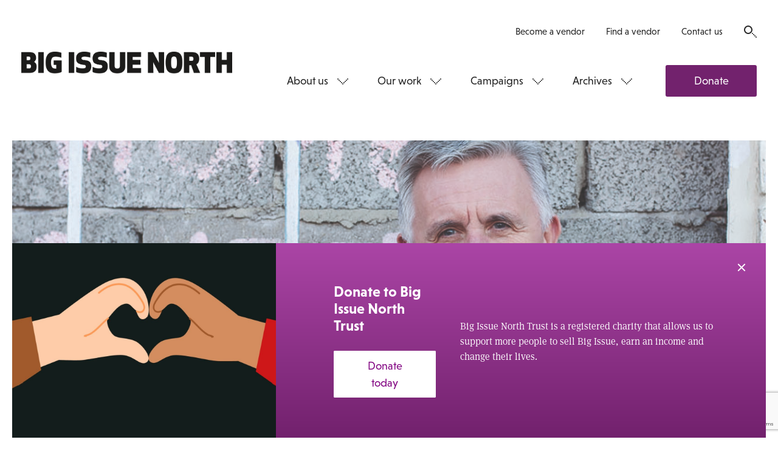

--- FILE ---
content_type: text/html; charset=utf-8
request_url: https://www.google.com/recaptcha/api2/anchor?ar=1&k=6LfiYggUAAAAADn788W0ymLkgeW1eW-EwhIaVp1u&co=aHR0cHM6Ly93d3cuYmlnaXNzdWVub3J0aC5jb206NDQz&hl=en&v=PoyoqOPhxBO7pBk68S4YbpHZ&size=normal&anchor-ms=20000&execute-ms=30000&cb=myn435wgj6aa
body_size: 49454
content:
<!DOCTYPE HTML><html dir="ltr" lang="en"><head><meta http-equiv="Content-Type" content="text/html; charset=UTF-8">
<meta http-equiv="X-UA-Compatible" content="IE=edge">
<title>reCAPTCHA</title>
<style type="text/css">
/* cyrillic-ext */
@font-face {
  font-family: 'Roboto';
  font-style: normal;
  font-weight: 400;
  font-stretch: 100%;
  src: url(//fonts.gstatic.com/s/roboto/v48/KFO7CnqEu92Fr1ME7kSn66aGLdTylUAMa3GUBHMdazTgWw.woff2) format('woff2');
  unicode-range: U+0460-052F, U+1C80-1C8A, U+20B4, U+2DE0-2DFF, U+A640-A69F, U+FE2E-FE2F;
}
/* cyrillic */
@font-face {
  font-family: 'Roboto';
  font-style: normal;
  font-weight: 400;
  font-stretch: 100%;
  src: url(//fonts.gstatic.com/s/roboto/v48/KFO7CnqEu92Fr1ME7kSn66aGLdTylUAMa3iUBHMdazTgWw.woff2) format('woff2');
  unicode-range: U+0301, U+0400-045F, U+0490-0491, U+04B0-04B1, U+2116;
}
/* greek-ext */
@font-face {
  font-family: 'Roboto';
  font-style: normal;
  font-weight: 400;
  font-stretch: 100%;
  src: url(//fonts.gstatic.com/s/roboto/v48/KFO7CnqEu92Fr1ME7kSn66aGLdTylUAMa3CUBHMdazTgWw.woff2) format('woff2');
  unicode-range: U+1F00-1FFF;
}
/* greek */
@font-face {
  font-family: 'Roboto';
  font-style: normal;
  font-weight: 400;
  font-stretch: 100%;
  src: url(//fonts.gstatic.com/s/roboto/v48/KFO7CnqEu92Fr1ME7kSn66aGLdTylUAMa3-UBHMdazTgWw.woff2) format('woff2');
  unicode-range: U+0370-0377, U+037A-037F, U+0384-038A, U+038C, U+038E-03A1, U+03A3-03FF;
}
/* math */
@font-face {
  font-family: 'Roboto';
  font-style: normal;
  font-weight: 400;
  font-stretch: 100%;
  src: url(//fonts.gstatic.com/s/roboto/v48/KFO7CnqEu92Fr1ME7kSn66aGLdTylUAMawCUBHMdazTgWw.woff2) format('woff2');
  unicode-range: U+0302-0303, U+0305, U+0307-0308, U+0310, U+0312, U+0315, U+031A, U+0326-0327, U+032C, U+032F-0330, U+0332-0333, U+0338, U+033A, U+0346, U+034D, U+0391-03A1, U+03A3-03A9, U+03B1-03C9, U+03D1, U+03D5-03D6, U+03F0-03F1, U+03F4-03F5, U+2016-2017, U+2034-2038, U+203C, U+2040, U+2043, U+2047, U+2050, U+2057, U+205F, U+2070-2071, U+2074-208E, U+2090-209C, U+20D0-20DC, U+20E1, U+20E5-20EF, U+2100-2112, U+2114-2115, U+2117-2121, U+2123-214F, U+2190, U+2192, U+2194-21AE, U+21B0-21E5, U+21F1-21F2, U+21F4-2211, U+2213-2214, U+2216-22FF, U+2308-230B, U+2310, U+2319, U+231C-2321, U+2336-237A, U+237C, U+2395, U+239B-23B7, U+23D0, U+23DC-23E1, U+2474-2475, U+25AF, U+25B3, U+25B7, U+25BD, U+25C1, U+25CA, U+25CC, U+25FB, U+266D-266F, U+27C0-27FF, U+2900-2AFF, U+2B0E-2B11, U+2B30-2B4C, U+2BFE, U+3030, U+FF5B, U+FF5D, U+1D400-1D7FF, U+1EE00-1EEFF;
}
/* symbols */
@font-face {
  font-family: 'Roboto';
  font-style: normal;
  font-weight: 400;
  font-stretch: 100%;
  src: url(//fonts.gstatic.com/s/roboto/v48/KFO7CnqEu92Fr1ME7kSn66aGLdTylUAMaxKUBHMdazTgWw.woff2) format('woff2');
  unicode-range: U+0001-000C, U+000E-001F, U+007F-009F, U+20DD-20E0, U+20E2-20E4, U+2150-218F, U+2190, U+2192, U+2194-2199, U+21AF, U+21E6-21F0, U+21F3, U+2218-2219, U+2299, U+22C4-22C6, U+2300-243F, U+2440-244A, U+2460-24FF, U+25A0-27BF, U+2800-28FF, U+2921-2922, U+2981, U+29BF, U+29EB, U+2B00-2BFF, U+4DC0-4DFF, U+FFF9-FFFB, U+10140-1018E, U+10190-1019C, U+101A0, U+101D0-101FD, U+102E0-102FB, U+10E60-10E7E, U+1D2C0-1D2D3, U+1D2E0-1D37F, U+1F000-1F0FF, U+1F100-1F1AD, U+1F1E6-1F1FF, U+1F30D-1F30F, U+1F315, U+1F31C, U+1F31E, U+1F320-1F32C, U+1F336, U+1F378, U+1F37D, U+1F382, U+1F393-1F39F, U+1F3A7-1F3A8, U+1F3AC-1F3AF, U+1F3C2, U+1F3C4-1F3C6, U+1F3CA-1F3CE, U+1F3D4-1F3E0, U+1F3ED, U+1F3F1-1F3F3, U+1F3F5-1F3F7, U+1F408, U+1F415, U+1F41F, U+1F426, U+1F43F, U+1F441-1F442, U+1F444, U+1F446-1F449, U+1F44C-1F44E, U+1F453, U+1F46A, U+1F47D, U+1F4A3, U+1F4B0, U+1F4B3, U+1F4B9, U+1F4BB, U+1F4BF, U+1F4C8-1F4CB, U+1F4D6, U+1F4DA, U+1F4DF, U+1F4E3-1F4E6, U+1F4EA-1F4ED, U+1F4F7, U+1F4F9-1F4FB, U+1F4FD-1F4FE, U+1F503, U+1F507-1F50B, U+1F50D, U+1F512-1F513, U+1F53E-1F54A, U+1F54F-1F5FA, U+1F610, U+1F650-1F67F, U+1F687, U+1F68D, U+1F691, U+1F694, U+1F698, U+1F6AD, U+1F6B2, U+1F6B9-1F6BA, U+1F6BC, U+1F6C6-1F6CF, U+1F6D3-1F6D7, U+1F6E0-1F6EA, U+1F6F0-1F6F3, U+1F6F7-1F6FC, U+1F700-1F7FF, U+1F800-1F80B, U+1F810-1F847, U+1F850-1F859, U+1F860-1F887, U+1F890-1F8AD, U+1F8B0-1F8BB, U+1F8C0-1F8C1, U+1F900-1F90B, U+1F93B, U+1F946, U+1F984, U+1F996, U+1F9E9, U+1FA00-1FA6F, U+1FA70-1FA7C, U+1FA80-1FA89, U+1FA8F-1FAC6, U+1FACE-1FADC, U+1FADF-1FAE9, U+1FAF0-1FAF8, U+1FB00-1FBFF;
}
/* vietnamese */
@font-face {
  font-family: 'Roboto';
  font-style: normal;
  font-weight: 400;
  font-stretch: 100%;
  src: url(//fonts.gstatic.com/s/roboto/v48/KFO7CnqEu92Fr1ME7kSn66aGLdTylUAMa3OUBHMdazTgWw.woff2) format('woff2');
  unicode-range: U+0102-0103, U+0110-0111, U+0128-0129, U+0168-0169, U+01A0-01A1, U+01AF-01B0, U+0300-0301, U+0303-0304, U+0308-0309, U+0323, U+0329, U+1EA0-1EF9, U+20AB;
}
/* latin-ext */
@font-face {
  font-family: 'Roboto';
  font-style: normal;
  font-weight: 400;
  font-stretch: 100%;
  src: url(//fonts.gstatic.com/s/roboto/v48/KFO7CnqEu92Fr1ME7kSn66aGLdTylUAMa3KUBHMdazTgWw.woff2) format('woff2');
  unicode-range: U+0100-02BA, U+02BD-02C5, U+02C7-02CC, U+02CE-02D7, U+02DD-02FF, U+0304, U+0308, U+0329, U+1D00-1DBF, U+1E00-1E9F, U+1EF2-1EFF, U+2020, U+20A0-20AB, U+20AD-20C0, U+2113, U+2C60-2C7F, U+A720-A7FF;
}
/* latin */
@font-face {
  font-family: 'Roboto';
  font-style: normal;
  font-weight: 400;
  font-stretch: 100%;
  src: url(//fonts.gstatic.com/s/roboto/v48/KFO7CnqEu92Fr1ME7kSn66aGLdTylUAMa3yUBHMdazQ.woff2) format('woff2');
  unicode-range: U+0000-00FF, U+0131, U+0152-0153, U+02BB-02BC, U+02C6, U+02DA, U+02DC, U+0304, U+0308, U+0329, U+2000-206F, U+20AC, U+2122, U+2191, U+2193, U+2212, U+2215, U+FEFF, U+FFFD;
}
/* cyrillic-ext */
@font-face {
  font-family: 'Roboto';
  font-style: normal;
  font-weight: 500;
  font-stretch: 100%;
  src: url(//fonts.gstatic.com/s/roboto/v48/KFO7CnqEu92Fr1ME7kSn66aGLdTylUAMa3GUBHMdazTgWw.woff2) format('woff2');
  unicode-range: U+0460-052F, U+1C80-1C8A, U+20B4, U+2DE0-2DFF, U+A640-A69F, U+FE2E-FE2F;
}
/* cyrillic */
@font-face {
  font-family: 'Roboto';
  font-style: normal;
  font-weight: 500;
  font-stretch: 100%;
  src: url(//fonts.gstatic.com/s/roboto/v48/KFO7CnqEu92Fr1ME7kSn66aGLdTylUAMa3iUBHMdazTgWw.woff2) format('woff2');
  unicode-range: U+0301, U+0400-045F, U+0490-0491, U+04B0-04B1, U+2116;
}
/* greek-ext */
@font-face {
  font-family: 'Roboto';
  font-style: normal;
  font-weight: 500;
  font-stretch: 100%;
  src: url(//fonts.gstatic.com/s/roboto/v48/KFO7CnqEu92Fr1ME7kSn66aGLdTylUAMa3CUBHMdazTgWw.woff2) format('woff2');
  unicode-range: U+1F00-1FFF;
}
/* greek */
@font-face {
  font-family: 'Roboto';
  font-style: normal;
  font-weight: 500;
  font-stretch: 100%;
  src: url(//fonts.gstatic.com/s/roboto/v48/KFO7CnqEu92Fr1ME7kSn66aGLdTylUAMa3-UBHMdazTgWw.woff2) format('woff2');
  unicode-range: U+0370-0377, U+037A-037F, U+0384-038A, U+038C, U+038E-03A1, U+03A3-03FF;
}
/* math */
@font-face {
  font-family: 'Roboto';
  font-style: normal;
  font-weight: 500;
  font-stretch: 100%;
  src: url(//fonts.gstatic.com/s/roboto/v48/KFO7CnqEu92Fr1ME7kSn66aGLdTylUAMawCUBHMdazTgWw.woff2) format('woff2');
  unicode-range: U+0302-0303, U+0305, U+0307-0308, U+0310, U+0312, U+0315, U+031A, U+0326-0327, U+032C, U+032F-0330, U+0332-0333, U+0338, U+033A, U+0346, U+034D, U+0391-03A1, U+03A3-03A9, U+03B1-03C9, U+03D1, U+03D5-03D6, U+03F0-03F1, U+03F4-03F5, U+2016-2017, U+2034-2038, U+203C, U+2040, U+2043, U+2047, U+2050, U+2057, U+205F, U+2070-2071, U+2074-208E, U+2090-209C, U+20D0-20DC, U+20E1, U+20E5-20EF, U+2100-2112, U+2114-2115, U+2117-2121, U+2123-214F, U+2190, U+2192, U+2194-21AE, U+21B0-21E5, U+21F1-21F2, U+21F4-2211, U+2213-2214, U+2216-22FF, U+2308-230B, U+2310, U+2319, U+231C-2321, U+2336-237A, U+237C, U+2395, U+239B-23B7, U+23D0, U+23DC-23E1, U+2474-2475, U+25AF, U+25B3, U+25B7, U+25BD, U+25C1, U+25CA, U+25CC, U+25FB, U+266D-266F, U+27C0-27FF, U+2900-2AFF, U+2B0E-2B11, U+2B30-2B4C, U+2BFE, U+3030, U+FF5B, U+FF5D, U+1D400-1D7FF, U+1EE00-1EEFF;
}
/* symbols */
@font-face {
  font-family: 'Roboto';
  font-style: normal;
  font-weight: 500;
  font-stretch: 100%;
  src: url(//fonts.gstatic.com/s/roboto/v48/KFO7CnqEu92Fr1ME7kSn66aGLdTylUAMaxKUBHMdazTgWw.woff2) format('woff2');
  unicode-range: U+0001-000C, U+000E-001F, U+007F-009F, U+20DD-20E0, U+20E2-20E4, U+2150-218F, U+2190, U+2192, U+2194-2199, U+21AF, U+21E6-21F0, U+21F3, U+2218-2219, U+2299, U+22C4-22C6, U+2300-243F, U+2440-244A, U+2460-24FF, U+25A0-27BF, U+2800-28FF, U+2921-2922, U+2981, U+29BF, U+29EB, U+2B00-2BFF, U+4DC0-4DFF, U+FFF9-FFFB, U+10140-1018E, U+10190-1019C, U+101A0, U+101D0-101FD, U+102E0-102FB, U+10E60-10E7E, U+1D2C0-1D2D3, U+1D2E0-1D37F, U+1F000-1F0FF, U+1F100-1F1AD, U+1F1E6-1F1FF, U+1F30D-1F30F, U+1F315, U+1F31C, U+1F31E, U+1F320-1F32C, U+1F336, U+1F378, U+1F37D, U+1F382, U+1F393-1F39F, U+1F3A7-1F3A8, U+1F3AC-1F3AF, U+1F3C2, U+1F3C4-1F3C6, U+1F3CA-1F3CE, U+1F3D4-1F3E0, U+1F3ED, U+1F3F1-1F3F3, U+1F3F5-1F3F7, U+1F408, U+1F415, U+1F41F, U+1F426, U+1F43F, U+1F441-1F442, U+1F444, U+1F446-1F449, U+1F44C-1F44E, U+1F453, U+1F46A, U+1F47D, U+1F4A3, U+1F4B0, U+1F4B3, U+1F4B9, U+1F4BB, U+1F4BF, U+1F4C8-1F4CB, U+1F4D6, U+1F4DA, U+1F4DF, U+1F4E3-1F4E6, U+1F4EA-1F4ED, U+1F4F7, U+1F4F9-1F4FB, U+1F4FD-1F4FE, U+1F503, U+1F507-1F50B, U+1F50D, U+1F512-1F513, U+1F53E-1F54A, U+1F54F-1F5FA, U+1F610, U+1F650-1F67F, U+1F687, U+1F68D, U+1F691, U+1F694, U+1F698, U+1F6AD, U+1F6B2, U+1F6B9-1F6BA, U+1F6BC, U+1F6C6-1F6CF, U+1F6D3-1F6D7, U+1F6E0-1F6EA, U+1F6F0-1F6F3, U+1F6F7-1F6FC, U+1F700-1F7FF, U+1F800-1F80B, U+1F810-1F847, U+1F850-1F859, U+1F860-1F887, U+1F890-1F8AD, U+1F8B0-1F8BB, U+1F8C0-1F8C1, U+1F900-1F90B, U+1F93B, U+1F946, U+1F984, U+1F996, U+1F9E9, U+1FA00-1FA6F, U+1FA70-1FA7C, U+1FA80-1FA89, U+1FA8F-1FAC6, U+1FACE-1FADC, U+1FADF-1FAE9, U+1FAF0-1FAF8, U+1FB00-1FBFF;
}
/* vietnamese */
@font-face {
  font-family: 'Roboto';
  font-style: normal;
  font-weight: 500;
  font-stretch: 100%;
  src: url(//fonts.gstatic.com/s/roboto/v48/KFO7CnqEu92Fr1ME7kSn66aGLdTylUAMa3OUBHMdazTgWw.woff2) format('woff2');
  unicode-range: U+0102-0103, U+0110-0111, U+0128-0129, U+0168-0169, U+01A0-01A1, U+01AF-01B0, U+0300-0301, U+0303-0304, U+0308-0309, U+0323, U+0329, U+1EA0-1EF9, U+20AB;
}
/* latin-ext */
@font-face {
  font-family: 'Roboto';
  font-style: normal;
  font-weight: 500;
  font-stretch: 100%;
  src: url(//fonts.gstatic.com/s/roboto/v48/KFO7CnqEu92Fr1ME7kSn66aGLdTylUAMa3KUBHMdazTgWw.woff2) format('woff2');
  unicode-range: U+0100-02BA, U+02BD-02C5, U+02C7-02CC, U+02CE-02D7, U+02DD-02FF, U+0304, U+0308, U+0329, U+1D00-1DBF, U+1E00-1E9F, U+1EF2-1EFF, U+2020, U+20A0-20AB, U+20AD-20C0, U+2113, U+2C60-2C7F, U+A720-A7FF;
}
/* latin */
@font-face {
  font-family: 'Roboto';
  font-style: normal;
  font-weight: 500;
  font-stretch: 100%;
  src: url(//fonts.gstatic.com/s/roboto/v48/KFO7CnqEu92Fr1ME7kSn66aGLdTylUAMa3yUBHMdazQ.woff2) format('woff2');
  unicode-range: U+0000-00FF, U+0131, U+0152-0153, U+02BB-02BC, U+02C6, U+02DA, U+02DC, U+0304, U+0308, U+0329, U+2000-206F, U+20AC, U+2122, U+2191, U+2193, U+2212, U+2215, U+FEFF, U+FFFD;
}
/* cyrillic-ext */
@font-face {
  font-family: 'Roboto';
  font-style: normal;
  font-weight: 900;
  font-stretch: 100%;
  src: url(//fonts.gstatic.com/s/roboto/v48/KFO7CnqEu92Fr1ME7kSn66aGLdTylUAMa3GUBHMdazTgWw.woff2) format('woff2');
  unicode-range: U+0460-052F, U+1C80-1C8A, U+20B4, U+2DE0-2DFF, U+A640-A69F, U+FE2E-FE2F;
}
/* cyrillic */
@font-face {
  font-family: 'Roboto';
  font-style: normal;
  font-weight: 900;
  font-stretch: 100%;
  src: url(//fonts.gstatic.com/s/roboto/v48/KFO7CnqEu92Fr1ME7kSn66aGLdTylUAMa3iUBHMdazTgWw.woff2) format('woff2');
  unicode-range: U+0301, U+0400-045F, U+0490-0491, U+04B0-04B1, U+2116;
}
/* greek-ext */
@font-face {
  font-family: 'Roboto';
  font-style: normal;
  font-weight: 900;
  font-stretch: 100%;
  src: url(//fonts.gstatic.com/s/roboto/v48/KFO7CnqEu92Fr1ME7kSn66aGLdTylUAMa3CUBHMdazTgWw.woff2) format('woff2');
  unicode-range: U+1F00-1FFF;
}
/* greek */
@font-face {
  font-family: 'Roboto';
  font-style: normal;
  font-weight: 900;
  font-stretch: 100%;
  src: url(//fonts.gstatic.com/s/roboto/v48/KFO7CnqEu92Fr1ME7kSn66aGLdTylUAMa3-UBHMdazTgWw.woff2) format('woff2');
  unicode-range: U+0370-0377, U+037A-037F, U+0384-038A, U+038C, U+038E-03A1, U+03A3-03FF;
}
/* math */
@font-face {
  font-family: 'Roboto';
  font-style: normal;
  font-weight: 900;
  font-stretch: 100%;
  src: url(//fonts.gstatic.com/s/roboto/v48/KFO7CnqEu92Fr1ME7kSn66aGLdTylUAMawCUBHMdazTgWw.woff2) format('woff2');
  unicode-range: U+0302-0303, U+0305, U+0307-0308, U+0310, U+0312, U+0315, U+031A, U+0326-0327, U+032C, U+032F-0330, U+0332-0333, U+0338, U+033A, U+0346, U+034D, U+0391-03A1, U+03A3-03A9, U+03B1-03C9, U+03D1, U+03D5-03D6, U+03F0-03F1, U+03F4-03F5, U+2016-2017, U+2034-2038, U+203C, U+2040, U+2043, U+2047, U+2050, U+2057, U+205F, U+2070-2071, U+2074-208E, U+2090-209C, U+20D0-20DC, U+20E1, U+20E5-20EF, U+2100-2112, U+2114-2115, U+2117-2121, U+2123-214F, U+2190, U+2192, U+2194-21AE, U+21B0-21E5, U+21F1-21F2, U+21F4-2211, U+2213-2214, U+2216-22FF, U+2308-230B, U+2310, U+2319, U+231C-2321, U+2336-237A, U+237C, U+2395, U+239B-23B7, U+23D0, U+23DC-23E1, U+2474-2475, U+25AF, U+25B3, U+25B7, U+25BD, U+25C1, U+25CA, U+25CC, U+25FB, U+266D-266F, U+27C0-27FF, U+2900-2AFF, U+2B0E-2B11, U+2B30-2B4C, U+2BFE, U+3030, U+FF5B, U+FF5D, U+1D400-1D7FF, U+1EE00-1EEFF;
}
/* symbols */
@font-face {
  font-family: 'Roboto';
  font-style: normal;
  font-weight: 900;
  font-stretch: 100%;
  src: url(//fonts.gstatic.com/s/roboto/v48/KFO7CnqEu92Fr1ME7kSn66aGLdTylUAMaxKUBHMdazTgWw.woff2) format('woff2');
  unicode-range: U+0001-000C, U+000E-001F, U+007F-009F, U+20DD-20E0, U+20E2-20E4, U+2150-218F, U+2190, U+2192, U+2194-2199, U+21AF, U+21E6-21F0, U+21F3, U+2218-2219, U+2299, U+22C4-22C6, U+2300-243F, U+2440-244A, U+2460-24FF, U+25A0-27BF, U+2800-28FF, U+2921-2922, U+2981, U+29BF, U+29EB, U+2B00-2BFF, U+4DC0-4DFF, U+FFF9-FFFB, U+10140-1018E, U+10190-1019C, U+101A0, U+101D0-101FD, U+102E0-102FB, U+10E60-10E7E, U+1D2C0-1D2D3, U+1D2E0-1D37F, U+1F000-1F0FF, U+1F100-1F1AD, U+1F1E6-1F1FF, U+1F30D-1F30F, U+1F315, U+1F31C, U+1F31E, U+1F320-1F32C, U+1F336, U+1F378, U+1F37D, U+1F382, U+1F393-1F39F, U+1F3A7-1F3A8, U+1F3AC-1F3AF, U+1F3C2, U+1F3C4-1F3C6, U+1F3CA-1F3CE, U+1F3D4-1F3E0, U+1F3ED, U+1F3F1-1F3F3, U+1F3F5-1F3F7, U+1F408, U+1F415, U+1F41F, U+1F426, U+1F43F, U+1F441-1F442, U+1F444, U+1F446-1F449, U+1F44C-1F44E, U+1F453, U+1F46A, U+1F47D, U+1F4A3, U+1F4B0, U+1F4B3, U+1F4B9, U+1F4BB, U+1F4BF, U+1F4C8-1F4CB, U+1F4D6, U+1F4DA, U+1F4DF, U+1F4E3-1F4E6, U+1F4EA-1F4ED, U+1F4F7, U+1F4F9-1F4FB, U+1F4FD-1F4FE, U+1F503, U+1F507-1F50B, U+1F50D, U+1F512-1F513, U+1F53E-1F54A, U+1F54F-1F5FA, U+1F610, U+1F650-1F67F, U+1F687, U+1F68D, U+1F691, U+1F694, U+1F698, U+1F6AD, U+1F6B2, U+1F6B9-1F6BA, U+1F6BC, U+1F6C6-1F6CF, U+1F6D3-1F6D7, U+1F6E0-1F6EA, U+1F6F0-1F6F3, U+1F6F7-1F6FC, U+1F700-1F7FF, U+1F800-1F80B, U+1F810-1F847, U+1F850-1F859, U+1F860-1F887, U+1F890-1F8AD, U+1F8B0-1F8BB, U+1F8C0-1F8C1, U+1F900-1F90B, U+1F93B, U+1F946, U+1F984, U+1F996, U+1F9E9, U+1FA00-1FA6F, U+1FA70-1FA7C, U+1FA80-1FA89, U+1FA8F-1FAC6, U+1FACE-1FADC, U+1FADF-1FAE9, U+1FAF0-1FAF8, U+1FB00-1FBFF;
}
/* vietnamese */
@font-face {
  font-family: 'Roboto';
  font-style: normal;
  font-weight: 900;
  font-stretch: 100%;
  src: url(//fonts.gstatic.com/s/roboto/v48/KFO7CnqEu92Fr1ME7kSn66aGLdTylUAMa3OUBHMdazTgWw.woff2) format('woff2');
  unicode-range: U+0102-0103, U+0110-0111, U+0128-0129, U+0168-0169, U+01A0-01A1, U+01AF-01B0, U+0300-0301, U+0303-0304, U+0308-0309, U+0323, U+0329, U+1EA0-1EF9, U+20AB;
}
/* latin-ext */
@font-face {
  font-family: 'Roboto';
  font-style: normal;
  font-weight: 900;
  font-stretch: 100%;
  src: url(//fonts.gstatic.com/s/roboto/v48/KFO7CnqEu92Fr1ME7kSn66aGLdTylUAMa3KUBHMdazTgWw.woff2) format('woff2');
  unicode-range: U+0100-02BA, U+02BD-02C5, U+02C7-02CC, U+02CE-02D7, U+02DD-02FF, U+0304, U+0308, U+0329, U+1D00-1DBF, U+1E00-1E9F, U+1EF2-1EFF, U+2020, U+20A0-20AB, U+20AD-20C0, U+2113, U+2C60-2C7F, U+A720-A7FF;
}
/* latin */
@font-face {
  font-family: 'Roboto';
  font-style: normal;
  font-weight: 900;
  font-stretch: 100%;
  src: url(//fonts.gstatic.com/s/roboto/v48/KFO7CnqEu92Fr1ME7kSn66aGLdTylUAMa3yUBHMdazQ.woff2) format('woff2');
  unicode-range: U+0000-00FF, U+0131, U+0152-0153, U+02BB-02BC, U+02C6, U+02DA, U+02DC, U+0304, U+0308, U+0329, U+2000-206F, U+20AC, U+2122, U+2191, U+2193, U+2212, U+2215, U+FEFF, U+FFFD;
}

</style>
<link rel="stylesheet" type="text/css" href="https://www.gstatic.com/recaptcha/releases/PoyoqOPhxBO7pBk68S4YbpHZ/styles__ltr.css">
<script nonce="hweEsg80Hjzdi6u0NuRO9w" type="text/javascript">window['__recaptcha_api'] = 'https://www.google.com/recaptcha/api2/';</script>
<script type="text/javascript" src="https://www.gstatic.com/recaptcha/releases/PoyoqOPhxBO7pBk68S4YbpHZ/recaptcha__en.js" nonce="hweEsg80Hjzdi6u0NuRO9w">
      
    </script></head>
<body><div id="rc-anchor-alert" class="rc-anchor-alert"></div>
<input type="hidden" id="recaptcha-token" value="[base64]">
<script type="text/javascript" nonce="hweEsg80Hjzdi6u0NuRO9w">
      recaptcha.anchor.Main.init("[\x22ainput\x22,[\x22bgdata\x22,\x22\x22,\[base64]/[base64]/[base64]/bmV3IHJbeF0oY1swXSk6RT09Mj9uZXcgclt4XShjWzBdLGNbMV0pOkU9PTM/bmV3IHJbeF0oY1swXSxjWzFdLGNbMl0pOkU9PTQ/[base64]/[base64]/[base64]/[base64]/[base64]/[base64]/[base64]/[base64]\x22,\[base64]\\u003d\\u003d\x22,\x22IsKEED8uw5DCunNYwr4vwq9+O0tNUUfDkMOlwpd1Vzhew5vCuAHDtj7DkRgbClVKOyQRwoBQw4nCqsOcwo/CkcKra8OGw7MFwqklwpUBwqPDqsOHwozDssKAGsKJLgYRT2BZQcOEw4l6w5cywoMZwoTCkzIYSEJaZcK/H8KlaVLCnMOWR2BkwoHChcOjwrLCkkzDm3fCisOnwpXCpMKVw7Mhwo3Dn8Ovw5TCrgtQDMKOwqbDkMKxw4IkWcONw4PClcOnwqQ9AMOYDDzCp2oswrzCt8O6IlvDqwRiw7x/[base64]/DvMOCUcO3w7/DuwnChcOIwpciCsO5PirCgsOfGnhwNsOGw7rCiSLDucOEFGQYwofDqlbCn8OIwqzDm8OlYQbDqsK9wqDCrFLCkEIMw53DscK3wqoFw7kKwrzCk8KZwqbDvX/DisKNwonDtlhlwrhqw4U1w4nDicKRXsKRw7IqPMOcYMKkTB/[base64]/dzxmb0VLwpMgw6zDjsKuG8KEwpbDgGbCiMOCJMOow69Hw4E6w542fHhaeAvDtCdycsKlwptMZhbDisOzcnJGw61xRMOYDMOkUy06w6MAPMOCw4bCusKMaR/Ct8OrFHwaw7U0Ux5eQsKuwpbCqFRzC8Oow6jCvMKUwp/[base64]/[base64]/woHDucOQdEgNfsOENgjDtj8ZwqzDoExdPMOuwqFQGjfDuXllw7nDkcOFw5MrwrJWw6rDk8Ojwr9sJ3LCtQF8wr03w7zDtcOsL8Oqw5fDmMK1Eh1ww5sFK8KaGBjDnzFxfAzClMO4dhzDt8Oiw4/DgmsDwp7CvcOZw6Urw6XCnMOHw7zDp8KoHMKPUURuS8OqwokrS17Cr8OLwq/CnX/DoMOsw6rCosKhWG55QSjCiRHCtMKhMQrDpjDDrQjDnsOyw5h3wq5Jw43Ck8KewpnChsKOXGzDmsKfw7thLjomwq0oMsOTJ8KrDcKiwrR8wprDtcOhw4B/[base64]/DoSPDh8KAw4PCo8Oqw64uAMOVwp3CiMKMLcOKwooUwqDCl8K1wq7Ck8KNEDMGwpJFWk/DjWjCm3fCihPDlE7DmcOPaDYnw4DCokrDoFQKUy3CmsK7JsOzw7DDrcKbPsOuwq7CuMObw48QegkbF0E2U1wpw5HDrsKHwrvDqjBxUUozw5PCkxpae8OYe3xjfsOCL3Mhdi/DmsO5wrAsbnDDkk/ChmbCqMOmAMOrw7wbYcKaw6PDtn3CjiLCuC3Dg8KVDUFiw4dmwobDpHfDqzUjw7lANSAdJsK8FsOGw67CusOdRVPDu8KMXcOww4c4W8Knw5ISw5XDqxoNW8KvWCVgRcKvwos+w6rCk3rCqG8wNVjDs8K4wociwrPDmWnCqcO6w6dLw6BFfx/CihEzwpDCiMKWTcKnw4x1wpViUMOTUUgGw7LCsRHDu8OWw6QqDkw2JHjCtGTCrB0RwqjDoSTCisOWYkrCh8KKV3fCj8KEL0VJw6XDsMOewqzDr8KnEVMdF8K+w6RTKntXwpUAHMK1W8K/w450V8OpCDUiHsOfEsKNw4fCkMOgw4IISsKyPVPCoMODJCDCgMKVwonCj1/ChsOQLGZZM8OIw5bDsnAMw6vCrMOYEsOFw5JGGsKBZmjCrsKowpHDuCHCvidswoQLek9Jwq3ChBYgw61Zw73CrsO6wrLCrMOkK2dlwrx3wpJOOsKuZlfCpT/[base64]/[base64]/[base64]/[base64]/w7ttw7JVe8O7wp0MLsOqbjBwe8OTw4k7wq3CplApcTxgw7dBwo/CiB9SwqbDn8OUEhQHG8KuWwjCjTTDv8OQXsOKcRfDsVXCqMK/ZsKfwplRworCvsKABmTCkcOWQ2hSwqN2WCfDs1LDklbDn0XCqjdlw7YVw5t/[base64]/CpABEw6FGw4HCqibCmwFhNMOLN1vDoMKWJyvDtRU8O8Kmw4nDgcKgAsO2OmtFw51dJMK8w7zCsMKGw4PCrsKOdjU7wpfCoid/[base64]/[base64]/DvMKtw67CvcK7w6J+DjVKKsOfwpwwwqJ9IsOCMzsQc8K0AyzDs8KzKsKpw6rCgTzCuyVVGzhTw7TCjR8JRAnCscKqMHjDmMOtw58pGW/Ci2TDm8OGw4ZFw5LDkcKIOSTCm8Oew6UHbMKNwq/Do8KcNAcFb3XDgXsJwpJPEsKOJsOrwqYtwokGw77CjMOYCcKvw5ZnwpTCicKbwrx9w4PCu3HCqcOXKVAvwqfCq2VjMMKhYsKSwqfClMK5wqbDsEfCn8OCb3ggwpnDjgzChT7Dh2bDicO5w4QwwqTChsOlwoFufXJvCMO/QmdQwpHCty19bgddS8OsVcOSw4rDvDIfwrTDmD1Mw6zDusONwqVdw7fChmrCii3CsMKxUMOXI8O3w5x4wp5Tw7PDlcO/bVwyfCHCssOfw4Z+w4rDsRl3wqcmFcK2w6XCmsKtHsKew7XDvcK5w4xKwolzOlNnwqoRLSfCpXnDscOaJnPCoEbDqx1qA8ORwqjDpmoZwqPDj8K1A1tZw4HDgsO4IcKVIyfDuhPCsi9RwoJDZG7CssORw7lOT3rDhEHDm8OIFh/[base64]/DqB3CnMOTTMKiwolNw6vDg8OVeRzDsEXDnnXCi1vDocOUTMKxKcKaUwHCv8KTwo/[base64]/Dh15SEMOrw6s6wpTCvyrCo8KkH8KgwqXDksOkDMKswpJiMR3Dn8OANyJYe31+Cg5SFkPDtMOrBHEhw4kewrAtEEB/w57DksOMU1RaR8KhIEJnVS4nfcOPPMO0BcKRIsKVwpQDw5cUwpdOwpYxwq0XQRkMFWdUwpM4U0XDvsK+w6tCwrnDvyzDlDjDnMOlw7TCgirCsMO/aMKEw7YmwrnCgGUxAhI0FsK4Kwg/[base64]/CqmFeacKsw4p7wpfCgsKGf8OsOxXCmXHCuSrDjDwAMcKtIVbDgsKhwpNlwocYaMOCwqHCqzHCr8K7KkfCuUU8EMKbbcK1EFnCrBrCmVXDgGJOcsKhwr/[base64]/wp4zwp/CoBXDusOKwqI7HywwwrdzI8Kyw6/DlkPCnxbCsg7DrcOzw5xewofDmMK/wrbCsid0OsOPwoHDlMOxwpIeC2LDhcOHwoQ6RMKIw4zCgMOFw4fDo8K7w7DDhDLDnsKLwoJ8w4tgw4dHBsOZTsKqwqtrB8Kiw6PCk8ODw6hMTTNxVAPDs1fClE7Dim/[base64]/[base64]/UsKjw6DChU8XfTTCi3rDpm7DuMKTw67CkcOJwrl4w5INRRbDmAvCulnCvC3DscOcw4cqT8KUwoVcOsKJEMKwWcOXw5PClsOjw6NRwqxYwobDqDc/wpQiwp7DjnN9dsO0R8Opw7zDlsKaeR0hwozDlRhJJzZPOwzDkMK0UcO7VC41esO6XMKEw7DDgMObw47DlMK6Zm/CncOVXsOsw4TDu8OhdRnDmGcow4rDpsKTRCbCvcOkwoDDvFHCgsO4UMOUWcOwScK4w7/Cg8KgCsKQwpJzw7ocI8Okw5pHwp8uTW5mwoBTw4PDucOswpdQw5/CpcOXwoECwoPDhXrDncOywqPDrXtIesKlw5DDsHRsw6pGcMOxw5kMDcKvF3R4w7Uef8OwExgPw4cXw75OwpteamEFEx7CuMOQXQTCqzIsw6PClsKcw6/DtEjDvWfCn8Onw5gGw4DChkV0HsO9w5Mzw4PCvT7DuzbDqMOcw4HCqRTDhcOnwrzDr0HDk8O8wpfCusKawrzDuXN8W8OIw64Vw6bCpsOoHnbCsMOvEmPCtC/DtxAhwpLDl0PDq1LCqsONFn3CtMKxw6dGQMKRLyA5HArDkFNrwpEGAULDmxjDpsOqw4YYwp9Ow6dGHsOBwrJ8MsKnw64rdTkSw7XDn8O/PsOvUGQJw5BRGsKmwpIoYktIw53Cm8OkwoMTZ1/CqMOjHMO3wqfCk8Kjw6rDsgTDtcKzXBXDqkrCnW7DniZzJsK3w4XCkTPCsWE4QQLDlRgcw6HDmsO5HnACw5QJwrExwr/DocOXwqkMwr0pw7PDqcKlOcKtTMK6I8Otwp/Co8K0wpsBVcOrAU1zw5jCm8KLa0FdOkZgQWRQw7vCln0gBBkqRXjCmxLCiRfCk10Bwq3DqS03wpXCvCXDhMKdw7wEcFIlEMK2emXDg8KTw5U4eBfDvioPw4PDicO8ZsOyODHDvA4IwqcTwokuccOGJcOXw73Ct8OKwp1ZQSFHeF3DtBvDvQ/[base64]/CrMODwoLCsMOBTkoew7nDsSAdPwDCnUzDqAEpw5PDlyTCpTMoUV/CnkxkwpnDgcKGw5PDrnM2w7/DncO3w7TCtQsqPcKlwoVKwphsN8KcEAfCrcOuIMK9CgHCv8KKwocQwoQKOsOYwpzCigQ3w4TDr8OXNzfCpxwlw7Vnw4PDhcOxw50bwr/ClmEqw4QDw40dSlTCpMO8B8OCCsO+ccKvfcK2LElma1AHXSjChsOAworCm0V4woZ4wqPCocOXK8KHwqnCrTgRwpp9X03DvgbDgxofw6olaRDDiS0Iwp1lw6B1A8KCOXVww7JwYMOuah17w4tqw6vDjkcXw79xw41vw4LDiw5TEyBxMcKkbMKgLcK/[base64]/Dr8OJTMKMw5XCn2w3w7XDusKPMy7DnUpMw5UEHsK4ccOUX09FFcKvw5LDn8O4JA5HWQ0zwqvCoyvCuWzDmMOsLxsCGsKQMcKuwpRiDsONwrDCsyrDnlLCgBrCrB9Hwrl3MXg2w4HDt8KqcgfCvMO2w47CoTNDwocKwpTDgg/[base64]/PMOqfcKdYwpsw7vDtDTCk3zCgX9yBMKZw61YJBYUwp4NTSbCvFIHdMKTw7LDoDRBw7bCtCnCrsO8wrDDoBfDs8K6PsKUw63DoxTDl8OOwrTCrR/CjAd1woAcwpM/Fm7Cl8Knw4vDgcOrd8O8EDDCmcOYIxg7w4UMamvDlkXCvXoIOsOIQnbDiVbCmsKkwpLCpMKZWzkfwq/[base64]/Dt8Klwq55w5PCpcKqw419w6TDvsOGw5g8NMOWIMOLUsOhL1JAIyHCjsOJDcK0w5LDoMKtw6PCg2oowpHCk0kQEkfCq1/DonzCgsOHchLCgMK6By8gwqTCo8KSwpRBXsKkw7QywoAswo8rCwxrbsOowpxPwoDConfDu8KXDizCgxvDq8KxwqZVfWRiHQTCncOLWMKhOMK6CMObwoE4w6bDjsOiKsKLw4B7M8OMFlrDiDl/wo7CmMOzw6MPw7PCj8KowqcBUcKcScKbHcKnbcO2WijDvBMfw7V+wo/DohtSwpLCm8KcwrnDljUNWcO7w5gQS0Y2w6Rcw6JUPsOdacKQw4/Dvz4vBMK8UG7ClDAIw64yb2TCocKJw6cvwqrCncKLPwQ5wqRYKihtw68BNsO6woU0csOUwrvDtlhkwoDCs8OLw7cxJFRFP8KaXCk6w4JlLMKZworCn8KIw7dJwrLDrV0zwrdQwr8KSBgHY8O6EBvDixTCsMOxw4gBw7Nlw7xfXEglKMKBLV7CmMKrVMKqFFt/Uj7Dk3Vew6HDolxZJsKyw559wrZLw6gawrZpQGxZBcO/[base64]/CgT5pw5FDYht8WkItw5pcwrtCw7h/PsKAP8Oow7zDo2xafMOZw5XDjsOYOFFyw7rCt0zDqm/DmDfCgsK8diN4PcOLasOtw4FBw6PCj1PChMO6w7LCq8ORw5MrXGpBLsOoVjjCscO+ITwhw4oUwrbDjcO7wqbCuMO/wrnCkTVdw4HCkcKiwrR2w6HDnkJUwrbDpcKnw6QIwpMcLcKHAcOGw4PDo2xdHgVXwpDDgsK7wrvCrn3Dh1XDnjbDrybDmCjDvwodwrgpBSbCjcKDwp/[base64]/DmcKnLMKNwoYow5nDhcKLwrfCjVgIUMKCwpPDn2jCmsOiwoYgw5howojCvMKIw7TDiAw5w6ZbwqQOw7fDphLDt0RofipzO8KBwo0jYcOewq/DsDzDpMKdwqxaY8OjdV7CucK1IB0zS14JwqV9wrlQVFnDv8OKI0zDnMKsBXQfwqNGJcOOw67CiAXCi3vCpiXCqcK6wqXCuMKhZMKoSH/[base64]/CtDwpwrPCr8KMbDwzwqoBwpp2wroOw5YLc8OIYMOVw7Bxwr9TaVDDskUWG8K6wqLCiwpxwrVvwrnDisO2WMKjDsO0GB0TwqA+woLCrcOtZMK/BlNvOsOsFjrDhk3DijzDo8KiT8KHw6EVJ8OIw4jCjkUQwpfCr8O7bsO9wr3CuwjDr2dYwrgsw70xwrtjwrAew7ouccK0T8Kjw7TDosOpAsKsOTzDniw1X8Omw7XDscOxwqNvS8OEQMO0wpDDo8O7XUJ3wovDjnjDsMOePMOowqXCujLDqmxtI8O+TiR/PcKZw6ZJw6lHwqnCq8OMbS51wrLDmy/CvcKHLSFew6LDrTrCkcO4wpTDjXDCvy4zVUfDqDoSN8OswrnCgU7CtMO8EizDrEJeK1d8VcKhQnjDoMO1wohIw5cNw45pKcKSwpPDksOowqfDlELCp0U/[base64]/TDTDn3UQDCNXGMOxAADCjMKtw5I4aiFIRzDCvcKrAsKbQcKVwrDDncKjCHTChjPDvj0/wrDDqMOiLDrCtxIKOkbDgQ4Hw5EIKcOnLBnDuTHDvMKwZDkvKWbDiTYWw5FFJVIvwpVCwpY2dm3DsMO7wq/DiEsAccKFF8K5TcOiTWU4L8KBCMKOwoYCw4jCgQdqB0zDhCIIdcKWA20ifCwGQnIVJEnCnG/DrDfDnwQNw6U5w6JMVcKJNn8bEcKbw5XCoMOSw5fCsVp2w5EaQsOtZsOCTEvDnldbwq8OI3HDrQXCncOpw5zCp1R3VwrDnDJIfcOSwqpCADhicjljTWlJASrCpmjCjMKEMB/Dtg/DqTrCpSHDgjHDiGfCuh7CjMKzEsKbIVnDv8OHQ09TOxRAWTLCmnkCZANTSsKjw5nDvcOvecOGecODNMKvUQ4lR3Jlw6rCkcOBLmJbwo/DtQDDu8K9w4bDlEXDo1pEw4Iaw6kfAcOywoDDgXF0wq/[base64]/CuRBGw5DDrVPCi8KyYHF9cRzDosKRasObw7czasKqw7PCmjfCt8O0GcO9PWLDvBEkw4jCowfDimULUcKJw7LDgDXCicKvPMKYWy9FYcOEwrsyBBbDmjzCiV4yGMOMFsK5wrXDvAfCqsOaaDrCsDDCv3o2PcKvwoLCgSDCpUnCjBDDvx/DkDHCkzIxGTfCnsO6IcONw4fDhcOFZ3FAworCkMO2w7cpVAlOAsKuwpA5IsOZw5Mxw5XCpMKfQmMFwp/DpSEQw4DChG9DwoNUwr5/Qi7Co8Opw4fDtsKNDHHDuVPCp8OMZsOQwqZ1AEzDolDDpHseMcOjw7JZRMKXaBPCnljDti9Pw7YRKBPDjsKMwqkIwr/DrW3DqWA1HV17EsODUC9Aw4o7NMOUw6Nlwp4TeDAqw54sw7jDhMOgEcO2w6zCngXDoEQ+bl/[base64]/DicOEw5MIcVzDisOBwoLCr2XDrcOaw4LCqMOMw4Q6ecO+WsKKZsO5QcKrwok9d8KNdgRGwobDgxc9w6JPw7zDlQfDusOKXcKIGznDtcKkw6zDiwoHwo85KDw6w4waecKPPMOCw4QyIQdewoxGI1/CsExmdMOGUAxtRsKxw5DDsBdLYsO8W8KGSMOvdhvDsXHDgcOqw5/CgcK4w7XCoMOaUcKsw70wTsKKwqo4wojCiCENwrxpw6rClXLDrSMPOMOgDsOQSR4wwqgEZ8OeC8OlXCxOIkPDiALDjnTCvRDDgMOja8OPwq7DpBdkwrwtX8KoCAjCpcKSw5VfZwhOw7wbw45/VsO2woU6B0PDtCQawqxhw7c6eUcdw6DDj8Oqe0nCqCvCjsOWZcKzN8KlPzBJW8KJw6/CocKDwrtpYcKew5tCLjlGIhjDlMKOw7Vcwq4tbcKdw48aTWlAIR3Dvy5ZwrbCssKnw5rCvUdXw4Q+TTbDisKZYW8pwqzDt8KBCgNDLj/CqMOow75xw6DDhcK4DUgqwpZCSsOcV8K0RiXDjCtVw5wDw7XDgcKUIsOZBkYpwqrCi2dLwqLDvcOiwpHDvXwBe1DCvsKyw4M9FlRRYsKJFFsww7VTw5J6AHnDvcKgBcKmwrcuw5tGwr9mw5xowph0w5rDonnDj30GA8OmPTUOYcO0dsOoJR/CrxNSDEd+ZgI1BcOtwptUw7AswqfDsMOHJ8K7FsO6w67Ch8OnUhfDlsOaw6/[base64]/DnUtUwq5OdMKsw6/DpX9uRVXDqhpBw5/CkMKmcsOHw7nDscK1NsKQw5R/D8OvQ8KcHcOtDigQwq1mwq1OwpVNwpXDtmVKwp5jZEzCoXYXwq7Dm8OAFy0TR1dxHRLDt8O5w7fDkg13w48QPRN/MkdlwpUNCkZsFRIXIn3CoRxmw4/DiwDCpMKvw5PChHBPI1EkwqzDhnnCgsObw6VHwrhtw7PDkMKuwoEfCwnCu8K9w5E8wrwww7nCu8KEw5TCmU1ZcmNAw5BwBms4Wi7DhcKvwrVpa2pIZ1EQwq3CjxHDiGLDmjbCgyrDo8Ozbm4Kwo/[base64]/[base64]/CjcOeBAk8wr8yw6FcWRHDv1p4PsOZwqM4wrTDuA93w4kCYcOIT8Kzw6TCiMKRwqPCm3YhwqIMwoHCpcOcwqfDnkzDtsOnEMKmwoLCoDNNIxAREQvDlsKgwoZlw6Bjwq4/KcKcI8KxwrjDhwvCiDYMw7xJS0TDpsKXwq1FdllHH8Kgwr0tVMO2Y05lw4M8woJeBSHDmsOyw4/CscO8KANcw57DrsK9wonDrSLDknbDrVPCksORw6Z2w4kWw4vDgzjCrjEvwrEMLADDkcKweTzDmMKsLj/Cv8OXdsK8ExLDvMKEwqTChksXF8Olw4TCgxI5w5V1wojDkykVw6Y0RAkmb8OrwrEEw58cw5lqFx17w78xw55oUmdiLcOSwrfDqlpCw694ey4DYijDqsKNw710ZMKAIsKuBMKCLsKwwo7DlAQLw4/DgsKeHsOCwrJVFsOhDANwExBqwo5Rw6FBOsOgdFDCsRlWd8ODw6jCisKUw4A8KTzDtcOJXFJLIcKMwrrCkMKJwpnDmcOewqPCosOGw5nChk4wccKcwr8OVgIhw6PDiD7Dg8OYw6rDvcOia8OFwq3CtcKxwq/Cqw54wqEGdMO3wotQwrBPw7bDucOgUGnDnlrCkwZ9wrYtH8OlwrvDrMOnfcOPwpfCusOPw7cLMijDlcK2wo3CrcKOUXnDjXVLwqTDmD0sw6XCgEDCknpRIwdXA8KNY2d9B3/Dr2bDq8OzwrHCisOHVUjClVLDoBw8UgrCk8Ocw61Dw6xewrJXwp9RbFzCpGjDl8O4d8OyJcO3STY6wr/CikEJw4/[base64]/[base64]/w5zDoTceOMOaFDBbwrfCv8OBwoUxw7Ykw64dwr7DpcKtbcOlCsOawoRJw7rCl3TCrcKCCGpsXsOnI8KeUBVyemTDhsOuDcK9w7gFJMKDwoNKwq1SwppDTsKnwoPCmsOdwoYDYcKKT8OUTTPDgcK/wq/DhMKDw7vCiGhcIMKXw63Cr30bw6fDjcOoKcOCw4jCmsOjSFEZw4rCq2A/wrrCo8OtYV0wDMO1UDLCocO7wrrDkgdCNcKVF13Dj8K9bB4DQcO/[base64]/CssKBeDN+VgzCkRbDhsOcK8K5X33ClcKiJ1kzeMOyTgXCocKRLcKGw4lZYj9Aw5HDtsOyw6DDlidtwozDtMK3aMKaB8OLAwrDkkJBZAjDuDDCliXDkg8uwpBsYsOvw7V/[base64]/wo0IwqHCoBlHW8Oxw4TCkGRWwpfChsKfMhdHw6o+wpPDosKOwr8qMMKdwrscwqDCscKOAsKeXcOTwo8TGiLDvMOew6lKG0/DqW3CpwoQw6TCiBUqwp/CsMKwBcKlDWAGwpTDg8OwKlnDm8KIGUnDtRHDoBLDoAwofMOtRsKsYsOwwpR9w6sXw6HDmsKJwrfDoj/CicOlw6U1w5vClgLDgnBrJjUaMRLCpMKuwo0pBsO5wot3wq8WwowDUcKmw6/[base64]/CkR01wqzCl8KvBGFFwokGw6jCksOFwo01UMO+d8OXwpkrwoFVBcKfw73CscKpw65ffsKoZAjCtRnDtcK0Yw3CugJNLsOFwqE9wonCgsKNPnDDuwEkZ8KDNMKhUDYgw5hwPMO0KcKXbMO1wo4uwr9fRMO/[base64]/CosOJw5Zow6MJwot7fsO0dsK6Y8K8wpMEJcKHwoY9GivCvcK7RMK7wqvCocOCEsOIDAPCrRpow5x3ExXDnTYxCsKKwqDDh0HDuCtwBcO1R3rCsCnCgsOMQcO/wrTDglsoQ8OaIMKfw78+wrvDkSvDlDETw4XDg8KoaMK6AsOfw55Cw6pqL8KFADgBwoxkNDbCm8KywrtVQsORwojDpR1KCsOUw67DuMO/w5jCmUs2DsOMOsKgwoBhDxUPwoAuwpjCmsO1woEiZn7CmBvDlMObw759wrUBwoXCtBgLIMOZQ0h1w6PDjgnDq8OTwrERwr7CjMKwCnlzXMKcwqvDmMK/EMOhw59Aw5V1w6hNKsONw47Cg8Ofw6jCm8OvwqVzNMOEGV3CtTBBwr4+w6RqBcKtEyZ3PizCtsKwQS4IFiVvw7MaworComPCmmNgwqklAsOQW8OxwoJPTsOHH2cewp7CocKmbcOnwo/DuHlEMcKjw4DCvcOQeAbDu8OcXsO7w7zDlsK9e8OcUMOSw5nDtCw9wpEtwrPDozx0VMKcFA12w6LDr3DCnsOJdcOOYsOgw47CvsOwS8Kqwq7Ds8OowpJuRU0JwpvDjsK0w69TQcOYdcKhw41ZesKswrRVw7nCisOgVsO7w4/Dg8OkJH/DnRDDm8KKw5DCs8KzNFZ+LMKJR8OlwrF7wrwwFx4hCzQtw6zCiVLCm8K8fwrCl17CmlICc3vDoHEcBcKDUcOYMn7CkXvDpMKkw6FRwroSCTjCocOuw4IFWCfCvwDCrSxbYMOAw5zCnzZww6PDg8OsIUUrw6vCn8O/V33Chmhbw51nKMKUbsKwwpHDkEXCq8Oxw7nCqcKnw6F6K8O/w43DqxslwprDlcOVY3TClU09QyTDiX3CqsOZw6VcciPDmF/Cq8OYwrwww53DmWTDnn8wwpnCin3CqMOiHwE+FGHCjArCiMOTwpHClsKeNF3CqnHDt8OGSsOvw4fChy5Xw44WZsKpbhR5K8Ogw5EQw7HDv2MYQsOVGzJ0wpjDqMKEwqvCqMKowofCj8KFw58RIsKewqNzwoTCqMKpBGsew4TCgMK/w7/CuMKaZ8Kww61WBglkw4o/wrRTOmBPwr8vWsKtw7gXMDHCuDFgV2bDnMKAw4bDmsOqw7NCMGHClCDCngbDt8KABS7CmAXCmcKkw6xEwqnDt8KFWMKbwrNlHA9ZwpLDn8KdYhdnOsOqZMOzP1TCpsOwwoRpPMK4RRUqwq3DucORfsOcw4HCkUDCoFkzfQo/cHzDv8KtwrDCsG8wY8O/[base64]/dWjDlsO/[base64]/Dr3gNwqPCiVTDucOXUcKhwpTCncKseBHDsHXCpsK/[base64]/Cv1YOFxc1woBCw53DtsKxQ3MMSsOTw5I8P05Xwqh+w59TLFY6w5nChV/[base64]/Cv8KvFz/CmsOswpRiwoDDjMOowoDClcOOw6jClsOBwpDCj8KMPcODa8KawrLCj0B0w7bCqDUbUMOoIgYTAsO8w4BywpV8w4jDpsKWaUVjw64zWMOVw7Z+w6nCoWPCoUfDtlwUwqDDm0pNwpkNBW/CnA7DoMOtFcKYWHR/JMKhZcOQG3XDhCnCvsKHXBzDr8OtworCoz4xf8OhdsOew7EtfMKLwqvCqxZuw7HCmcObDWfDghHCtcKjw7jDiAzDpk4lE8K6bD3Dh0TCnMKJw4MqQcOcThg2XcKGw5vCmC/CpMKfB8OHw4zDisKBwpw+QzDCqmfDsCEbw4VmwrHDj8O9w6zCtcKow57DiwZwYMKrd1N3aUfDqXEtwprDunDCmE/Ci8Kgw7NOwpo1MsKeJ8OCQsO6wqp/HQPCjcKiw4dpG8OOc0HDqcKuw7/DtMK1UU/CliogS8Kkw6bDhHzCoGvCpjjCosKZF8Orw5R9FsOvUw0WHsOWw7vDkcKowqh1c1HDocO2w7/[base64]/DuMK/w7DCnMOcw7JgFcOyLsOWEA1wFVomScK7w4dcwp5kwogiw781w7NNw7c0wrfDvsOwAQluwrBtRSTDksKDFcKmwqfCqcKgFcOnCjvDqDvCk8KcaQfCgcK2wpvCr8Oub8OzX8ObHsKaajTDscKkSjEpwo9bMsOGw4gcwp/DvMKTEUtdwoQFHcKuWsKNAT7DuW/Do8KkKsOpS8OWdsKnESJmw6l1wpw5w7kGXsOPw5PDrB/[base64]/OsKHw5PDg8KUGsO2wp8ED8OCwpPDhsKuw6vDssK+wr/CjCzCg0TClFA8J3TDvGjCkg7ClMOTF8KCRVcJD3nCsMOGE1DCtcO4w4XDvcKmISQNw6TDrijDicKKw4hLw6IvIMKLMsKURMKUAXTDl1PChcKpPHpfw7dswpx0wp/DgWw3eUIiHcOzw4xmQzLCn8KwRMK9IcK9w7ttw4/CqxTCqkfCoyXDv8KWZ8KeXihEFi4aXsKfFsKjAMOSODsHw4/Ds3fDuMO2WcKtwr3CucO2wpJMdcK4w4fCk3vCtsKpwo3Drwhrwrl1w5rCgsOiw5HCunjDtTQGwq3DssKrwoEbwqHDqm4jwqLChi90JMO8acOww7RSw7Vkw7LCgsONOSFzwq9IwrfDuj3DhlXDpRLDm0Q3wppMN8KTTj/DryAHP1IAQsOawr7Cv01ww7vDo8K4wo/DoGgEC1cWwr/DjkbDtwYEIlQccMK/wqxHUcOyw4DCgyY5D8OWw7HCj8K+bMO3JcOKwoYAR8OIHjAWF8Oqwr/CqcK3wrMhw7FPXTTCkSHDo8KUw7jDisKiDzlQJTsOE1bDoE7CtDPDj1Vkw5fCqkHCqHXCrcKYw7BBwoEALDxmPsKBwq7DrDNewpzDvjVAwqnCn3QHw5lXw65yw7YzwrfCpcOZJsOJwpNCREZgw4zDm03CosK/bm9AwoXDpxc5GsKjIykiRAtmNMOLwp7Cu8KOOcKowpjDmRPDpy/[base64]/WnNpwofCgQXCgQLDsDVTIsKRGMOrKVnDm8KVwpzDu8K4XSbCmXcaDsOFCcOlwrFyw5TCv8O5KMKbw4jCuTfCsC/CqnZLcsKmTn0ww4jDhidqTsKjw6bCtn3DrH0dwpNwwq8fIVTCpGDCtkvCpCvDi0TDkx3Ch8OtwoAxw41Dw4TCom1fwoV3wrPCszvCi8KOw4/[base64]/CrMKXwrRJw7J8VMOrwoQdwqXCsV/[base64]/Co8KkEcKlwqcawoMjwqV+w7TCoTQPwpbCkwbDlmDDrQp/[base64]/[base64]/Ck8Oaw65gdsKnHMKRfcKZfsKSwptGw4rCmFEaw6Fjw63DhTBiwoPCqSAzwq/DtV9qDsOSwp5Ww5TDvHHCrHg/wrvCj8Ohw57CvcKgwqBePVFQQV/[base64]/[base64]/DpMOdw40HFiM9woNaal/CswTCvsOQw5rCh8OyW8K7YCbDtlMFwrkLw6pywoXCrGvDlsOTPCnDv1nCvcKnwpfCvUXDrlXClMKrwqpmblPChHEcwqdhw4x7w5kdIcOdEyNXw7HChMORw6TCsznCvxjClU/[base64]/DocO2w7lIw7XCqsKdOhlmwo7CuhLCg1NOdcOLUsKzwpvCmMKswrTCs8OnX0/Cm8OlOlXDtzlhXGYqwot9wogmw4vCh8K9w6/CncKFwo0nbhPDtGEvw4DCqcO5WRRuw4pDw5gAw6DDj8KqwrHDk8ONTzVTwrorw7hbZwvCtMO8w54rwqNVwohjawTDg8K1MnUXCS3Dq8KKE8OmwqbDs8OVasKaw6EmPsO8woczwr3CicKUamRdwokxw5lkwpEKw7/DgMKFUMKgwqx6WVPCskddwpNITRJZwoNpw5TCt8O8wrTDp8ODw6kjwoIAC3nCtsOUwqnDqWzCgcKgNsKMw77DhsKMZ8KWMsOIaCjDssKxcynDqsKJHcKGcz7Ch8KnYsOow5oIRMKfwqLDtHVXwqZneT0lw4PDtnPDvsOZw6/Dt8KPE1x2w7vDmMODwrbCjnjDq2tyw6h7YcOxNMOywqzCkMKFw6bCm1rCuMOFesK+JsOUw73DtU1/Ql9dSsKOQcKmAsKewqfCn8Ojw4wBw652w5TClgsiw4/CgFjDk3zCn0bDpHskw77DmcK1PsKGwpxLQjEewrbCkcOXPFXCq05Iw5csw7JZHMK9fwgMEMKvNHLDiB9ewqsMwo3CuMOWfcKGM8OlwqVqw6zDtMK7ZMKYXcKjTcK7Glk/wpDCg8KoKwnCmWnDvsODe3kaehYfGyfCrMOaJcOJw7tZCMKlw6JKAnbCoHvCvEDCjk/Cr8OLCRjCocO0McKYw4kcacKWfx3Dp8KCGgsZfMO/CBR+wpdwA8K8IiPDusKlw7fCnidTSMKXDD4Vwps4w6rCoMOJDMKbfsOUw4dbwo/[base64]/DnEzCqFTCkMKzB8ORM8KwQcOdQ0jCtCJlwpLCv0IQFHtOBibDhULCkj/CpMOMTFBJw6dqwqRzwoTDqsO9cRwNw4zCrcOlwo/[base64]/CtgzDlAdCFUXDg1HDj2owFG7DjyjCjMK9woDCgMKtw4E0SMOoc8Oxw43DnwTCgkrCmDHDpBnCoFvChMO1w7FJw5Jqwq5aYCfCgMOowoDDo8Ogw4PClmXDnsK/w6YUGx40wpw/w5ocSCPCtcOZw7QIw4x5MA3CscKrfsOiTVwlwo5wN1LClcKiwoXDu8KfQ3vChCLCtcOPf8KhD8KNw4rCjMK5BFpqwp3Ci8KVEsKzODHCsGbCgsKMw7kTEzDDmx/Cr8Kvw7bDpVF8XsOvw4Bfw7wNwrhQVwZ8fxgYw7fCqSkSO8OWwrZPwpo8wpbClcKKw4/Csl4wwo0owr8XbUBbwrRcwrwywrrDqVMzwqLCq8OCw5F9bsOtfcOnwowywrnCqR7DpMO0w5HDp8KvwpoYY8Oow4AraMOWworDvMKRw55tNcKlwrFbw7LCqQvCjsKfwrhTNcO3eWJ8wqDDmcK4L8KxYB1FQMOpw7RrccK/PsKlw6oRDxYNesK/[base64]/[base64]/AiJHwoHDs1/CjXofLcOeaG3ClsKDJEjCjMOmFcO0w4FXBF3CiDYtcGnDimw3woBKwqLCuzcDw4QAeMOvXks6QcOIw5YUwqFTSxdBCMOpwo8DRsKzZMK5esOyRhrCtsO6w4p9w7LDk8O/w7DDqcOHahHDs8KvNMOUPsKAD1/Dtj/DlMOIwoXCscKkw5lew73Dn8ORw6bDocK8Zig1H8KTwrsXw6nCo18nS13DnxBUdMO/w5jDrsODw7I1VsK8BcOGYsK2w4HCuRpsEMOew63DmEHDhMORanorwr/DjR4uWcOGLUfDtcKfw6A7wqphw4TDiFtvw6TDpcO1w5DDr2lwwr/[base64]/w65NJsKjKibCmWZQwqkiTsKvCcKPw6cvw6XDv8KrS8OSIMKDGFM5\x22],null,[\x22conf\x22,null,\x226LfiYggUAAAAADn788W0ymLkgeW1eW-EwhIaVp1u\x22,0,null,null,null,1,[21,125,63,73,95,87,41,43,42,83,102,105,109,121],[1017145,159],0,null,null,null,null,0,null,0,1,700,1,null,0,\[base64]/76lBhmnigkZhAoZnOKMAhnM8xEZ\x22,0,1,null,null,1,null,0,0,null,null,null,0],\x22https://www.bigissuenorth.com:443\x22,null,[1,1,1],null,null,null,0,3600,[\x22https://www.google.com/intl/en/policies/privacy/\x22,\x22https://www.google.com/intl/en/policies/terms/\x22],\x22EF+uZeergZL5tK8BdSsJUF4qL0ilf30IrE9woPYdP0g\\u003d\x22,0,0,null,1,1768931533671,0,0,[2],null,[116,148,66,240,157],\x22RC-Y6BFgx9SJo6JKQ\x22,null,null,null,null,null,\x220dAFcWeA6MlxFEmoZmYvjBsnX0Hzp6V_7K2505b6yfwmkPCBOfAdypxSOrljtAnNEpvFhMbovopmjZOBDP0ZaaRc8IsKdr0EDQvQ\x22,1769014333752]");
    </script></body></html>

--- FILE ---
content_type: text/html; charset=utf-8
request_url: https://www.google.com/recaptcha/api2/anchor?ar=1&k=6LetjC4hAAAAAGkosHxVOc5-WUBImG_Ara3HvGJb&co=aHR0cHM6Ly93d3cuYmlnaXNzdWVub3J0aC5jb206NDQz&hl=en&v=PoyoqOPhxBO7pBk68S4YbpHZ&size=invisible&anchor-ms=20000&execute-ms=30000&cb=3wpfrph66zoq
body_size: 48350
content:
<!DOCTYPE HTML><html dir="ltr" lang="en"><head><meta http-equiv="Content-Type" content="text/html; charset=UTF-8">
<meta http-equiv="X-UA-Compatible" content="IE=edge">
<title>reCAPTCHA</title>
<style type="text/css">
/* cyrillic-ext */
@font-face {
  font-family: 'Roboto';
  font-style: normal;
  font-weight: 400;
  font-stretch: 100%;
  src: url(//fonts.gstatic.com/s/roboto/v48/KFO7CnqEu92Fr1ME7kSn66aGLdTylUAMa3GUBHMdazTgWw.woff2) format('woff2');
  unicode-range: U+0460-052F, U+1C80-1C8A, U+20B4, U+2DE0-2DFF, U+A640-A69F, U+FE2E-FE2F;
}
/* cyrillic */
@font-face {
  font-family: 'Roboto';
  font-style: normal;
  font-weight: 400;
  font-stretch: 100%;
  src: url(//fonts.gstatic.com/s/roboto/v48/KFO7CnqEu92Fr1ME7kSn66aGLdTylUAMa3iUBHMdazTgWw.woff2) format('woff2');
  unicode-range: U+0301, U+0400-045F, U+0490-0491, U+04B0-04B1, U+2116;
}
/* greek-ext */
@font-face {
  font-family: 'Roboto';
  font-style: normal;
  font-weight: 400;
  font-stretch: 100%;
  src: url(//fonts.gstatic.com/s/roboto/v48/KFO7CnqEu92Fr1ME7kSn66aGLdTylUAMa3CUBHMdazTgWw.woff2) format('woff2');
  unicode-range: U+1F00-1FFF;
}
/* greek */
@font-face {
  font-family: 'Roboto';
  font-style: normal;
  font-weight: 400;
  font-stretch: 100%;
  src: url(//fonts.gstatic.com/s/roboto/v48/KFO7CnqEu92Fr1ME7kSn66aGLdTylUAMa3-UBHMdazTgWw.woff2) format('woff2');
  unicode-range: U+0370-0377, U+037A-037F, U+0384-038A, U+038C, U+038E-03A1, U+03A3-03FF;
}
/* math */
@font-face {
  font-family: 'Roboto';
  font-style: normal;
  font-weight: 400;
  font-stretch: 100%;
  src: url(//fonts.gstatic.com/s/roboto/v48/KFO7CnqEu92Fr1ME7kSn66aGLdTylUAMawCUBHMdazTgWw.woff2) format('woff2');
  unicode-range: U+0302-0303, U+0305, U+0307-0308, U+0310, U+0312, U+0315, U+031A, U+0326-0327, U+032C, U+032F-0330, U+0332-0333, U+0338, U+033A, U+0346, U+034D, U+0391-03A1, U+03A3-03A9, U+03B1-03C9, U+03D1, U+03D5-03D6, U+03F0-03F1, U+03F4-03F5, U+2016-2017, U+2034-2038, U+203C, U+2040, U+2043, U+2047, U+2050, U+2057, U+205F, U+2070-2071, U+2074-208E, U+2090-209C, U+20D0-20DC, U+20E1, U+20E5-20EF, U+2100-2112, U+2114-2115, U+2117-2121, U+2123-214F, U+2190, U+2192, U+2194-21AE, U+21B0-21E5, U+21F1-21F2, U+21F4-2211, U+2213-2214, U+2216-22FF, U+2308-230B, U+2310, U+2319, U+231C-2321, U+2336-237A, U+237C, U+2395, U+239B-23B7, U+23D0, U+23DC-23E1, U+2474-2475, U+25AF, U+25B3, U+25B7, U+25BD, U+25C1, U+25CA, U+25CC, U+25FB, U+266D-266F, U+27C0-27FF, U+2900-2AFF, U+2B0E-2B11, U+2B30-2B4C, U+2BFE, U+3030, U+FF5B, U+FF5D, U+1D400-1D7FF, U+1EE00-1EEFF;
}
/* symbols */
@font-face {
  font-family: 'Roboto';
  font-style: normal;
  font-weight: 400;
  font-stretch: 100%;
  src: url(//fonts.gstatic.com/s/roboto/v48/KFO7CnqEu92Fr1ME7kSn66aGLdTylUAMaxKUBHMdazTgWw.woff2) format('woff2');
  unicode-range: U+0001-000C, U+000E-001F, U+007F-009F, U+20DD-20E0, U+20E2-20E4, U+2150-218F, U+2190, U+2192, U+2194-2199, U+21AF, U+21E6-21F0, U+21F3, U+2218-2219, U+2299, U+22C4-22C6, U+2300-243F, U+2440-244A, U+2460-24FF, U+25A0-27BF, U+2800-28FF, U+2921-2922, U+2981, U+29BF, U+29EB, U+2B00-2BFF, U+4DC0-4DFF, U+FFF9-FFFB, U+10140-1018E, U+10190-1019C, U+101A0, U+101D0-101FD, U+102E0-102FB, U+10E60-10E7E, U+1D2C0-1D2D3, U+1D2E0-1D37F, U+1F000-1F0FF, U+1F100-1F1AD, U+1F1E6-1F1FF, U+1F30D-1F30F, U+1F315, U+1F31C, U+1F31E, U+1F320-1F32C, U+1F336, U+1F378, U+1F37D, U+1F382, U+1F393-1F39F, U+1F3A7-1F3A8, U+1F3AC-1F3AF, U+1F3C2, U+1F3C4-1F3C6, U+1F3CA-1F3CE, U+1F3D4-1F3E0, U+1F3ED, U+1F3F1-1F3F3, U+1F3F5-1F3F7, U+1F408, U+1F415, U+1F41F, U+1F426, U+1F43F, U+1F441-1F442, U+1F444, U+1F446-1F449, U+1F44C-1F44E, U+1F453, U+1F46A, U+1F47D, U+1F4A3, U+1F4B0, U+1F4B3, U+1F4B9, U+1F4BB, U+1F4BF, U+1F4C8-1F4CB, U+1F4D6, U+1F4DA, U+1F4DF, U+1F4E3-1F4E6, U+1F4EA-1F4ED, U+1F4F7, U+1F4F9-1F4FB, U+1F4FD-1F4FE, U+1F503, U+1F507-1F50B, U+1F50D, U+1F512-1F513, U+1F53E-1F54A, U+1F54F-1F5FA, U+1F610, U+1F650-1F67F, U+1F687, U+1F68D, U+1F691, U+1F694, U+1F698, U+1F6AD, U+1F6B2, U+1F6B9-1F6BA, U+1F6BC, U+1F6C6-1F6CF, U+1F6D3-1F6D7, U+1F6E0-1F6EA, U+1F6F0-1F6F3, U+1F6F7-1F6FC, U+1F700-1F7FF, U+1F800-1F80B, U+1F810-1F847, U+1F850-1F859, U+1F860-1F887, U+1F890-1F8AD, U+1F8B0-1F8BB, U+1F8C0-1F8C1, U+1F900-1F90B, U+1F93B, U+1F946, U+1F984, U+1F996, U+1F9E9, U+1FA00-1FA6F, U+1FA70-1FA7C, U+1FA80-1FA89, U+1FA8F-1FAC6, U+1FACE-1FADC, U+1FADF-1FAE9, U+1FAF0-1FAF8, U+1FB00-1FBFF;
}
/* vietnamese */
@font-face {
  font-family: 'Roboto';
  font-style: normal;
  font-weight: 400;
  font-stretch: 100%;
  src: url(//fonts.gstatic.com/s/roboto/v48/KFO7CnqEu92Fr1ME7kSn66aGLdTylUAMa3OUBHMdazTgWw.woff2) format('woff2');
  unicode-range: U+0102-0103, U+0110-0111, U+0128-0129, U+0168-0169, U+01A0-01A1, U+01AF-01B0, U+0300-0301, U+0303-0304, U+0308-0309, U+0323, U+0329, U+1EA0-1EF9, U+20AB;
}
/* latin-ext */
@font-face {
  font-family: 'Roboto';
  font-style: normal;
  font-weight: 400;
  font-stretch: 100%;
  src: url(//fonts.gstatic.com/s/roboto/v48/KFO7CnqEu92Fr1ME7kSn66aGLdTylUAMa3KUBHMdazTgWw.woff2) format('woff2');
  unicode-range: U+0100-02BA, U+02BD-02C5, U+02C7-02CC, U+02CE-02D7, U+02DD-02FF, U+0304, U+0308, U+0329, U+1D00-1DBF, U+1E00-1E9F, U+1EF2-1EFF, U+2020, U+20A0-20AB, U+20AD-20C0, U+2113, U+2C60-2C7F, U+A720-A7FF;
}
/* latin */
@font-face {
  font-family: 'Roboto';
  font-style: normal;
  font-weight: 400;
  font-stretch: 100%;
  src: url(//fonts.gstatic.com/s/roboto/v48/KFO7CnqEu92Fr1ME7kSn66aGLdTylUAMa3yUBHMdazQ.woff2) format('woff2');
  unicode-range: U+0000-00FF, U+0131, U+0152-0153, U+02BB-02BC, U+02C6, U+02DA, U+02DC, U+0304, U+0308, U+0329, U+2000-206F, U+20AC, U+2122, U+2191, U+2193, U+2212, U+2215, U+FEFF, U+FFFD;
}
/* cyrillic-ext */
@font-face {
  font-family: 'Roboto';
  font-style: normal;
  font-weight: 500;
  font-stretch: 100%;
  src: url(//fonts.gstatic.com/s/roboto/v48/KFO7CnqEu92Fr1ME7kSn66aGLdTylUAMa3GUBHMdazTgWw.woff2) format('woff2');
  unicode-range: U+0460-052F, U+1C80-1C8A, U+20B4, U+2DE0-2DFF, U+A640-A69F, U+FE2E-FE2F;
}
/* cyrillic */
@font-face {
  font-family: 'Roboto';
  font-style: normal;
  font-weight: 500;
  font-stretch: 100%;
  src: url(//fonts.gstatic.com/s/roboto/v48/KFO7CnqEu92Fr1ME7kSn66aGLdTylUAMa3iUBHMdazTgWw.woff2) format('woff2');
  unicode-range: U+0301, U+0400-045F, U+0490-0491, U+04B0-04B1, U+2116;
}
/* greek-ext */
@font-face {
  font-family: 'Roboto';
  font-style: normal;
  font-weight: 500;
  font-stretch: 100%;
  src: url(//fonts.gstatic.com/s/roboto/v48/KFO7CnqEu92Fr1ME7kSn66aGLdTylUAMa3CUBHMdazTgWw.woff2) format('woff2');
  unicode-range: U+1F00-1FFF;
}
/* greek */
@font-face {
  font-family: 'Roboto';
  font-style: normal;
  font-weight: 500;
  font-stretch: 100%;
  src: url(//fonts.gstatic.com/s/roboto/v48/KFO7CnqEu92Fr1ME7kSn66aGLdTylUAMa3-UBHMdazTgWw.woff2) format('woff2');
  unicode-range: U+0370-0377, U+037A-037F, U+0384-038A, U+038C, U+038E-03A1, U+03A3-03FF;
}
/* math */
@font-face {
  font-family: 'Roboto';
  font-style: normal;
  font-weight: 500;
  font-stretch: 100%;
  src: url(//fonts.gstatic.com/s/roboto/v48/KFO7CnqEu92Fr1ME7kSn66aGLdTylUAMawCUBHMdazTgWw.woff2) format('woff2');
  unicode-range: U+0302-0303, U+0305, U+0307-0308, U+0310, U+0312, U+0315, U+031A, U+0326-0327, U+032C, U+032F-0330, U+0332-0333, U+0338, U+033A, U+0346, U+034D, U+0391-03A1, U+03A3-03A9, U+03B1-03C9, U+03D1, U+03D5-03D6, U+03F0-03F1, U+03F4-03F5, U+2016-2017, U+2034-2038, U+203C, U+2040, U+2043, U+2047, U+2050, U+2057, U+205F, U+2070-2071, U+2074-208E, U+2090-209C, U+20D0-20DC, U+20E1, U+20E5-20EF, U+2100-2112, U+2114-2115, U+2117-2121, U+2123-214F, U+2190, U+2192, U+2194-21AE, U+21B0-21E5, U+21F1-21F2, U+21F4-2211, U+2213-2214, U+2216-22FF, U+2308-230B, U+2310, U+2319, U+231C-2321, U+2336-237A, U+237C, U+2395, U+239B-23B7, U+23D0, U+23DC-23E1, U+2474-2475, U+25AF, U+25B3, U+25B7, U+25BD, U+25C1, U+25CA, U+25CC, U+25FB, U+266D-266F, U+27C0-27FF, U+2900-2AFF, U+2B0E-2B11, U+2B30-2B4C, U+2BFE, U+3030, U+FF5B, U+FF5D, U+1D400-1D7FF, U+1EE00-1EEFF;
}
/* symbols */
@font-face {
  font-family: 'Roboto';
  font-style: normal;
  font-weight: 500;
  font-stretch: 100%;
  src: url(//fonts.gstatic.com/s/roboto/v48/KFO7CnqEu92Fr1ME7kSn66aGLdTylUAMaxKUBHMdazTgWw.woff2) format('woff2');
  unicode-range: U+0001-000C, U+000E-001F, U+007F-009F, U+20DD-20E0, U+20E2-20E4, U+2150-218F, U+2190, U+2192, U+2194-2199, U+21AF, U+21E6-21F0, U+21F3, U+2218-2219, U+2299, U+22C4-22C6, U+2300-243F, U+2440-244A, U+2460-24FF, U+25A0-27BF, U+2800-28FF, U+2921-2922, U+2981, U+29BF, U+29EB, U+2B00-2BFF, U+4DC0-4DFF, U+FFF9-FFFB, U+10140-1018E, U+10190-1019C, U+101A0, U+101D0-101FD, U+102E0-102FB, U+10E60-10E7E, U+1D2C0-1D2D3, U+1D2E0-1D37F, U+1F000-1F0FF, U+1F100-1F1AD, U+1F1E6-1F1FF, U+1F30D-1F30F, U+1F315, U+1F31C, U+1F31E, U+1F320-1F32C, U+1F336, U+1F378, U+1F37D, U+1F382, U+1F393-1F39F, U+1F3A7-1F3A8, U+1F3AC-1F3AF, U+1F3C2, U+1F3C4-1F3C6, U+1F3CA-1F3CE, U+1F3D4-1F3E0, U+1F3ED, U+1F3F1-1F3F3, U+1F3F5-1F3F7, U+1F408, U+1F415, U+1F41F, U+1F426, U+1F43F, U+1F441-1F442, U+1F444, U+1F446-1F449, U+1F44C-1F44E, U+1F453, U+1F46A, U+1F47D, U+1F4A3, U+1F4B0, U+1F4B3, U+1F4B9, U+1F4BB, U+1F4BF, U+1F4C8-1F4CB, U+1F4D6, U+1F4DA, U+1F4DF, U+1F4E3-1F4E6, U+1F4EA-1F4ED, U+1F4F7, U+1F4F9-1F4FB, U+1F4FD-1F4FE, U+1F503, U+1F507-1F50B, U+1F50D, U+1F512-1F513, U+1F53E-1F54A, U+1F54F-1F5FA, U+1F610, U+1F650-1F67F, U+1F687, U+1F68D, U+1F691, U+1F694, U+1F698, U+1F6AD, U+1F6B2, U+1F6B9-1F6BA, U+1F6BC, U+1F6C6-1F6CF, U+1F6D3-1F6D7, U+1F6E0-1F6EA, U+1F6F0-1F6F3, U+1F6F7-1F6FC, U+1F700-1F7FF, U+1F800-1F80B, U+1F810-1F847, U+1F850-1F859, U+1F860-1F887, U+1F890-1F8AD, U+1F8B0-1F8BB, U+1F8C0-1F8C1, U+1F900-1F90B, U+1F93B, U+1F946, U+1F984, U+1F996, U+1F9E9, U+1FA00-1FA6F, U+1FA70-1FA7C, U+1FA80-1FA89, U+1FA8F-1FAC6, U+1FACE-1FADC, U+1FADF-1FAE9, U+1FAF0-1FAF8, U+1FB00-1FBFF;
}
/* vietnamese */
@font-face {
  font-family: 'Roboto';
  font-style: normal;
  font-weight: 500;
  font-stretch: 100%;
  src: url(//fonts.gstatic.com/s/roboto/v48/KFO7CnqEu92Fr1ME7kSn66aGLdTylUAMa3OUBHMdazTgWw.woff2) format('woff2');
  unicode-range: U+0102-0103, U+0110-0111, U+0128-0129, U+0168-0169, U+01A0-01A1, U+01AF-01B0, U+0300-0301, U+0303-0304, U+0308-0309, U+0323, U+0329, U+1EA0-1EF9, U+20AB;
}
/* latin-ext */
@font-face {
  font-family: 'Roboto';
  font-style: normal;
  font-weight: 500;
  font-stretch: 100%;
  src: url(//fonts.gstatic.com/s/roboto/v48/KFO7CnqEu92Fr1ME7kSn66aGLdTylUAMa3KUBHMdazTgWw.woff2) format('woff2');
  unicode-range: U+0100-02BA, U+02BD-02C5, U+02C7-02CC, U+02CE-02D7, U+02DD-02FF, U+0304, U+0308, U+0329, U+1D00-1DBF, U+1E00-1E9F, U+1EF2-1EFF, U+2020, U+20A0-20AB, U+20AD-20C0, U+2113, U+2C60-2C7F, U+A720-A7FF;
}
/* latin */
@font-face {
  font-family: 'Roboto';
  font-style: normal;
  font-weight: 500;
  font-stretch: 100%;
  src: url(//fonts.gstatic.com/s/roboto/v48/KFO7CnqEu92Fr1ME7kSn66aGLdTylUAMa3yUBHMdazQ.woff2) format('woff2');
  unicode-range: U+0000-00FF, U+0131, U+0152-0153, U+02BB-02BC, U+02C6, U+02DA, U+02DC, U+0304, U+0308, U+0329, U+2000-206F, U+20AC, U+2122, U+2191, U+2193, U+2212, U+2215, U+FEFF, U+FFFD;
}
/* cyrillic-ext */
@font-face {
  font-family: 'Roboto';
  font-style: normal;
  font-weight: 900;
  font-stretch: 100%;
  src: url(//fonts.gstatic.com/s/roboto/v48/KFO7CnqEu92Fr1ME7kSn66aGLdTylUAMa3GUBHMdazTgWw.woff2) format('woff2');
  unicode-range: U+0460-052F, U+1C80-1C8A, U+20B4, U+2DE0-2DFF, U+A640-A69F, U+FE2E-FE2F;
}
/* cyrillic */
@font-face {
  font-family: 'Roboto';
  font-style: normal;
  font-weight: 900;
  font-stretch: 100%;
  src: url(//fonts.gstatic.com/s/roboto/v48/KFO7CnqEu92Fr1ME7kSn66aGLdTylUAMa3iUBHMdazTgWw.woff2) format('woff2');
  unicode-range: U+0301, U+0400-045F, U+0490-0491, U+04B0-04B1, U+2116;
}
/* greek-ext */
@font-face {
  font-family: 'Roboto';
  font-style: normal;
  font-weight: 900;
  font-stretch: 100%;
  src: url(//fonts.gstatic.com/s/roboto/v48/KFO7CnqEu92Fr1ME7kSn66aGLdTylUAMa3CUBHMdazTgWw.woff2) format('woff2');
  unicode-range: U+1F00-1FFF;
}
/* greek */
@font-face {
  font-family: 'Roboto';
  font-style: normal;
  font-weight: 900;
  font-stretch: 100%;
  src: url(//fonts.gstatic.com/s/roboto/v48/KFO7CnqEu92Fr1ME7kSn66aGLdTylUAMa3-UBHMdazTgWw.woff2) format('woff2');
  unicode-range: U+0370-0377, U+037A-037F, U+0384-038A, U+038C, U+038E-03A1, U+03A3-03FF;
}
/* math */
@font-face {
  font-family: 'Roboto';
  font-style: normal;
  font-weight: 900;
  font-stretch: 100%;
  src: url(//fonts.gstatic.com/s/roboto/v48/KFO7CnqEu92Fr1ME7kSn66aGLdTylUAMawCUBHMdazTgWw.woff2) format('woff2');
  unicode-range: U+0302-0303, U+0305, U+0307-0308, U+0310, U+0312, U+0315, U+031A, U+0326-0327, U+032C, U+032F-0330, U+0332-0333, U+0338, U+033A, U+0346, U+034D, U+0391-03A1, U+03A3-03A9, U+03B1-03C9, U+03D1, U+03D5-03D6, U+03F0-03F1, U+03F4-03F5, U+2016-2017, U+2034-2038, U+203C, U+2040, U+2043, U+2047, U+2050, U+2057, U+205F, U+2070-2071, U+2074-208E, U+2090-209C, U+20D0-20DC, U+20E1, U+20E5-20EF, U+2100-2112, U+2114-2115, U+2117-2121, U+2123-214F, U+2190, U+2192, U+2194-21AE, U+21B0-21E5, U+21F1-21F2, U+21F4-2211, U+2213-2214, U+2216-22FF, U+2308-230B, U+2310, U+2319, U+231C-2321, U+2336-237A, U+237C, U+2395, U+239B-23B7, U+23D0, U+23DC-23E1, U+2474-2475, U+25AF, U+25B3, U+25B7, U+25BD, U+25C1, U+25CA, U+25CC, U+25FB, U+266D-266F, U+27C0-27FF, U+2900-2AFF, U+2B0E-2B11, U+2B30-2B4C, U+2BFE, U+3030, U+FF5B, U+FF5D, U+1D400-1D7FF, U+1EE00-1EEFF;
}
/* symbols */
@font-face {
  font-family: 'Roboto';
  font-style: normal;
  font-weight: 900;
  font-stretch: 100%;
  src: url(//fonts.gstatic.com/s/roboto/v48/KFO7CnqEu92Fr1ME7kSn66aGLdTylUAMaxKUBHMdazTgWw.woff2) format('woff2');
  unicode-range: U+0001-000C, U+000E-001F, U+007F-009F, U+20DD-20E0, U+20E2-20E4, U+2150-218F, U+2190, U+2192, U+2194-2199, U+21AF, U+21E6-21F0, U+21F3, U+2218-2219, U+2299, U+22C4-22C6, U+2300-243F, U+2440-244A, U+2460-24FF, U+25A0-27BF, U+2800-28FF, U+2921-2922, U+2981, U+29BF, U+29EB, U+2B00-2BFF, U+4DC0-4DFF, U+FFF9-FFFB, U+10140-1018E, U+10190-1019C, U+101A0, U+101D0-101FD, U+102E0-102FB, U+10E60-10E7E, U+1D2C0-1D2D3, U+1D2E0-1D37F, U+1F000-1F0FF, U+1F100-1F1AD, U+1F1E6-1F1FF, U+1F30D-1F30F, U+1F315, U+1F31C, U+1F31E, U+1F320-1F32C, U+1F336, U+1F378, U+1F37D, U+1F382, U+1F393-1F39F, U+1F3A7-1F3A8, U+1F3AC-1F3AF, U+1F3C2, U+1F3C4-1F3C6, U+1F3CA-1F3CE, U+1F3D4-1F3E0, U+1F3ED, U+1F3F1-1F3F3, U+1F3F5-1F3F7, U+1F408, U+1F415, U+1F41F, U+1F426, U+1F43F, U+1F441-1F442, U+1F444, U+1F446-1F449, U+1F44C-1F44E, U+1F453, U+1F46A, U+1F47D, U+1F4A3, U+1F4B0, U+1F4B3, U+1F4B9, U+1F4BB, U+1F4BF, U+1F4C8-1F4CB, U+1F4D6, U+1F4DA, U+1F4DF, U+1F4E3-1F4E6, U+1F4EA-1F4ED, U+1F4F7, U+1F4F9-1F4FB, U+1F4FD-1F4FE, U+1F503, U+1F507-1F50B, U+1F50D, U+1F512-1F513, U+1F53E-1F54A, U+1F54F-1F5FA, U+1F610, U+1F650-1F67F, U+1F687, U+1F68D, U+1F691, U+1F694, U+1F698, U+1F6AD, U+1F6B2, U+1F6B9-1F6BA, U+1F6BC, U+1F6C6-1F6CF, U+1F6D3-1F6D7, U+1F6E0-1F6EA, U+1F6F0-1F6F3, U+1F6F7-1F6FC, U+1F700-1F7FF, U+1F800-1F80B, U+1F810-1F847, U+1F850-1F859, U+1F860-1F887, U+1F890-1F8AD, U+1F8B0-1F8BB, U+1F8C0-1F8C1, U+1F900-1F90B, U+1F93B, U+1F946, U+1F984, U+1F996, U+1F9E9, U+1FA00-1FA6F, U+1FA70-1FA7C, U+1FA80-1FA89, U+1FA8F-1FAC6, U+1FACE-1FADC, U+1FADF-1FAE9, U+1FAF0-1FAF8, U+1FB00-1FBFF;
}
/* vietnamese */
@font-face {
  font-family: 'Roboto';
  font-style: normal;
  font-weight: 900;
  font-stretch: 100%;
  src: url(//fonts.gstatic.com/s/roboto/v48/KFO7CnqEu92Fr1ME7kSn66aGLdTylUAMa3OUBHMdazTgWw.woff2) format('woff2');
  unicode-range: U+0102-0103, U+0110-0111, U+0128-0129, U+0168-0169, U+01A0-01A1, U+01AF-01B0, U+0300-0301, U+0303-0304, U+0308-0309, U+0323, U+0329, U+1EA0-1EF9, U+20AB;
}
/* latin-ext */
@font-face {
  font-family: 'Roboto';
  font-style: normal;
  font-weight: 900;
  font-stretch: 100%;
  src: url(//fonts.gstatic.com/s/roboto/v48/KFO7CnqEu92Fr1ME7kSn66aGLdTylUAMa3KUBHMdazTgWw.woff2) format('woff2');
  unicode-range: U+0100-02BA, U+02BD-02C5, U+02C7-02CC, U+02CE-02D7, U+02DD-02FF, U+0304, U+0308, U+0329, U+1D00-1DBF, U+1E00-1E9F, U+1EF2-1EFF, U+2020, U+20A0-20AB, U+20AD-20C0, U+2113, U+2C60-2C7F, U+A720-A7FF;
}
/* latin */
@font-face {
  font-family: 'Roboto';
  font-style: normal;
  font-weight: 900;
  font-stretch: 100%;
  src: url(//fonts.gstatic.com/s/roboto/v48/KFO7CnqEu92Fr1ME7kSn66aGLdTylUAMa3yUBHMdazQ.woff2) format('woff2');
  unicode-range: U+0000-00FF, U+0131, U+0152-0153, U+02BB-02BC, U+02C6, U+02DA, U+02DC, U+0304, U+0308, U+0329, U+2000-206F, U+20AC, U+2122, U+2191, U+2193, U+2212, U+2215, U+FEFF, U+FFFD;
}

</style>
<link rel="stylesheet" type="text/css" href="https://www.gstatic.com/recaptcha/releases/PoyoqOPhxBO7pBk68S4YbpHZ/styles__ltr.css">
<script nonce="JyNr__aadAEnhklaU1dc7w" type="text/javascript">window['__recaptcha_api'] = 'https://www.google.com/recaptcha/api2/';</script>
<script type="text/javascript" src="https://www.gstatic.com/recaptcha/releases/PoyoqOPhxBO7pBk68S4YbpHZ/recaptcha__en.js" nonce="JyNr__aadAEnhklaU1dc7w">
      
    </script></head>
<body><div id="rc-anchor-alert" class="rc-anchor-alert"></div>
<input type="hidden" id="recaptcha-token" value="[base64]">
<script type="text/javascript" nonce="JyNr__aadAEnhklaU1dc7w">
      recaptcha.anchor.Main.init("[\x22ainput\x22,[\x22bgdata\x22,\x22\x22,\[base64]/[base64]/[base64]/bmV3IHJbeF0oY1swXSk6RT09Mj9uZXcgclt4XShjWzBdLGNbMV0pOkU9PTM/bmV3IHJbeF0oY1swXSxjWzFdLGNbMl0pOkU9PTQ/[base64]/[base64]/[base64]/[base64]/[base64]/[base64]/[base64]/[base64]\x22,\[base64]\x22,\x22w75hwqfDlsOaS8OXw5rDl8OyYMOvdMO8Y8KwwofDrHDDrCMpWh8SwpXCl8K/[base64]/DnlVFccKzw5nDt8OfBcK4w7FfG0EpDcO/wp/CkhTDpD7CscOCeUNwwp4NwpZRTcKsej/CssOOw77CoAHCp0pJw5nDjknDtzTCgRVHwqHDr8OowpQsw6kFRcKYKGrCucKAAMOhwrfDuQkQwqbDisKBAQ4MRMOhBFwNQMO+X3XDl8Kvw7HDrGt2JQoOw6TCkMOZw4RJwonDnlrCkQJ/w7zCrwlQwrgCTCUlZVXCk8K/w7LCr8Kuw7IBJjHCpy9AwolhBMKbc8K1wqzCuhQFVTrCi27Dh3cJw6kNw7PDqCtcWHtRCMKgw4pMw7Z4wrIYw4TDhyDCrS3ClsKKwq/DkxI/ZsKswpHDjxkebMO7w47DkMKXw6vDomrCkVNUb8O1FcKnBMKhw4fDn8K/JRl4wonCnMO/[base64]/[base64]/[base64]/FzhLwr/[base64]/[base64]/wqNow6w4VMOmwod3blnCujZww5MBbcOHV1/ClQbCgBLCpFlCL8KQOMKhYMODHMO2U8O9w5wLClV4Fy3CjcOISgzCr8KmwojDtjvCk8OEw4pafC/Dh0LCmHVRwqEqXsKKa8OJwpNPeXcyfcOnwoJ4D8KQezHDkA/DnDceSy80bMKSwrdeUsKXwoNlwp5Hw5jDtXFZwo51WDXDssODW8O4OSrDiTpaAGXDlWPCqsOzecOvHQA8VUXDs8ONwp3DjwrCvQAdwo/CkQHCvsK/w4bDtMOGFsOyw5rDisKGUxAaL8Kqw4HCohwvw77DgEjCsMOiEH/[base64]/[base64]/Cu2PDqMKjO8O3C1NvDsKTLMOdwrbDoFHChMOTZ8KeMD/ChsKGwoPDrsK/[base64]/CpmXCocOacFAgwqrDsjgrPMKUwp/Dv8OZW8OAHMOlwqjCpFBDMy/DlBTDg8O9wqDCk3XDj8OOOhnDjMOdw4seCCrCsU/Dil7DnzTCkHIZw43DqzldcgdGQ8O1R0csZzjDjcOQZ2hVS8KaB8K4wq4gw6xnbsKpXFAPwq/[base64]/CocO4w5VxIkLCl8KrTTsWw7weFELCn3DCisKhR8K6RsONHMK9w6rDiQnDtlLCpsOUw6RYwopxO8Kmw7nCpirDqnPDk1rDjmTDjBzCvkfCgC0pb1LDpyZbVhVbEsKoZTXChMOUwp/DpMOYwrxmw4V2w5LDqEnCoE1FbcKvGgkraC/Cs8O8LTvDiMOKwpTDvmsEJ0fCscOqw6Byc8OYwoUbwp5xF8OCRUsuDsOfwqhyY30/wpE+PMKww7YMwrQmFsOUVDzDr8Orw50Zw4PCqMOCKcKYwopAFMKsd2nCpE7DjRjDmHpNw5ZYeQ1MZTrDth11LMOlwpscw6rCs8Oew67DhQgbKsOOSMOKcUNWCcOGw6swwq/CiTJxwrAww5JkwpbChxVhKRNuOMKOwpHDvhnCusKCwpbCtC7Cr3vDqUYfwqnDij5CwpjDtzscdsOOGVJyAMK2WsOTJAnDmcKsOMONwrrDlMONOzVAwoQJMAxWwqBFw73CksOCw4LCkQ/[base64]/HMKQXMOZJMKkQ8KFfgJdwqBFwrHDt8KNQsK+IcOrwqdqQ8OQw7ABwpjCjMOiw6AJw69XwqrCnigBanDDgsOUecOrwp7CpcKtbsKzJ8O3dhrDtMK0w7bCiEl7wpHDosKFPcOcw5seJMOvw43ClCZUEmITwrEedUvDs25Iw6HCpcKJwpgJwqXDmMOdwpfCrMK/EW7CkknCuQHDhMK8w59McsK/CcKOwoFcFwPCqULCj1oWwrBIFyTCncK3w4fDrU8+Bj9wwodFwrhgwoVPEg7DlFXDlVlZwqhZw4EDw6N7w4rDhCXDmcKgwp/Dg8KlUBQkw4rCmCDDqcKJw7nCmzvCoEcGUWNow5/[base64]/[base64]/[base64]/DkcOCw48yJAhVwpnClMKBEcOswoovVALDvgPCpsO6XsOwJmYLw7/CusKvw6A8XsOuwpxaB8OGw4xJLcKhw4ZCcsKEays0wrxFw57Cr8K9woPChsOpRMOYwp7CsHRVw6TCgX/CusKaJcKHIcObwpccCMK8WcKRw7M0EsKww77DscO7eGolw5FALsKVwopPw5wjwpfDnjzCgmzCjcKQwrzCosKrw4jCnQTCusK8w6/DtcOPScO6U2RfeRFlOwXDrx4MwrjCp1LCqsKUX1QXK8KFalfDqjvCpmbDqcOraMKHcxPCssK/fifCi8OsIcO3QVjCrH7DjgbDsg5YTMOkwptEw7rDhcK8w4HCmAjCoxdHTxt5K0ZifcKVIzV5w5TDlsKVCiIVH8OLLCdlwqzDr8OCwr1ww4vDuF/DtSzCh8OVOWPDk2csHG5gBlUxwoEnw7XCtTjCjcO2wrTCuntTwqbChm8Nw6zCngVwJyTClEXDusKtw5cHw6zCl8OXw5nDjsKbw6t5aw05FsOSM1Qowo7ChcOyGcOhHMO+IsOtw7PCqyIOM8OATMKrw7ZMwpXCgAPDoTLCp8K4w6/CjDBYZMKKTEIrc1/Cq8KEwqhVw7LCqsKVCG/[base64]/wosPI8K4d27CpAbDi8KGw5BPeV3ClsOqwqMgccOxwovCtcKLYsOlw5bDglMRw4nCln1Rf8Otwq3Ck8KNOcOLIsOPw6oLeMKDwoMDeMOhwo3DtjrCmsOfFnjCo8K7eMODKsOFw77DuMONSgzDlMOiwoLCh8OZccO4wo3DjsObw7FZw4IlKztAw4tgZgQsGA/CnXnDnsOUGcKCOMOywokPGMOJRMKIw6IuwoDCk8Opw7/DglHDosOueMK7UW9segPDncKUG8OWw43DkMKtwq5cw7LDoVQQH0/CvQpCQnwkPVM5w548FMOnwrlWElPCrAPCiMOYwrVLwpRUFMKxbkHDswEASsKQRwxQw4vCosOKZcK6U2AKwrF4VVPCt8KRPyfCnR9kworCisK5w5sfw5vDs8K5U8OIbV/DvFLCk8ONwqnCvGoBwqfDlcOMwonDlTEowrd2w5grRsK2EsKuwp/[base64]/DpTTCvsKMwpJEcMOewq3CkMO/amIhw6dhKjsQw5Y8FsKnw5JewrxIwpwofMKGB8KywpxnUxhrD3fCihJiNmXDlMK6D8KjM8OVIcKkKVYnw5MbWQXDjEvCj8O7wpLDhsOpwplyEVLDncOVLm3DsQZwOl5eK8KGA8KnbcKww4nCnDPDlsOfw63Ds0AGJxR/w47DisK5McOZaMKnw5oTworCrcKMfcK3wp0two3DjjoSGBxRw67Dh3QpPcOZw6ISwp7DoMOiRAtFPMKAZCnChGrCqMOvFMKpPxvDo8OzwrLDkwXCksKQbEkCwqwoYQHCn2gUwqNCPcKDwoBGVMOwGTDDjERdwqY/wrTDnlhzw4RyKMODWnvCkyXClWp0CEILwrlFw5rCtVZhw4BtwrRoRnDCqsKPPsOjwrvCuHYAXQtHFxPDgMORw63DiMKGw4hxY8O4djFywpbDvDJ/w5jDp8KqFzbDmsKnwoAEBnPCjRtJw5gOwoLChHZpVMOfTGlHw5UyAsKjwpUmw5kdXcOGTcKrw4xlNlTDvUHCn8OWC8KKR8OQKcK5w5fDlsKNwrM/w4XCrFMJw7bDrwbCvG9Qw7MWcsOIWx3DncOowqDDicKsY8KlTMONMmU2wrJuwrsIFMO8w7rDgXHCvzVzLMOUDsKEwqbCqsKMwqLCocOswrHCm8KtVcOINCcBCcKucVrDhcOmwq5RYD4IFETDisKsw4zCgzNGw75Mw6YTeTvCvMO3w7TCpMKQwqFdFMKMwqrDpF/[base64]/CojJ3wqTDqsO7GV0wwqvCiw0NREtvw5jCv1AzPGjCsH3CjTDCocO+wqHClnHDpyzCjcK4NHQNwrDDmcKcw5bDl8KVIMOCwrcJanrDqhlwwq7Dl30WY8KPdcKzaBPCmMOMfsKgf8KNwocew7vCvl/CtMOTcMKwJ8OLwqwnCMOEw6lbwpXDjcO4LnQYdsO9w5xvBsO+fT3Dm8Kgwr1LbMKEw4/Cmg/DtTcwwot3wotbJMObV8KaO1bDqF5hKsKAwo/[base64]/DnMKoFcOmwoQTwqbDrMKZw5HDoUJqasKre8KHw5zCu8O1BRA1PEvCtVg2wr/DgmRqw5LCr2nChHdSwoACA17DjsOvwpkvw7/[base64]/DtcO1Vn43KcOywqUkbsKTW28kN8OZw7vCjcOGw4jDs8KnMsK5w4QoB8OiwrDClA7DmMOZYW/DjRMfwqQhwr7CssO8w78iQnnDs8OaBgpVGXxgwqzDuUx0woXClcKsfMO6P0Ffw7UeOMKfw7nCpcOPwr/CgcONRUd1KgdvBn83wpbDtkNCXMOewrxTwoJ9EMOTEsKjGMOTw7jDrcK0I8Kowp/CtcKkwr01w5UHwrcvccKucQ4zwoXDkcOEwoLDj8OBwpnDnW3Cum3DuMO2wqMCwrLCtMKFUsKGwothTsO/w5XClCUUOMKmwqoAw70swpnDncKFw7xFTsK+DcK+wq/[base64]/RWcnw47DosO3wr49L1PDkcKvwqLDgm4Mw7/Dq8O7ennDmsOiIzLCmsOsLwbCm1c4woXCmjjDpXBKw61PdsKlDWVSwpnCmMKlw47DtMKyw4HDq39qE8K6w5fCu8KzL1B2w7bDiXsJw6XDpkxCw7PDncOUFkDDpXbDjsK1H0JXw67ClcOywrwPwq/CgMOIwooow7LDlMK7c0sdTVNKDsKHwq7DqUMcw4oSWXbDo8OsacOfHcKkWQdFw4TCigVtw6/[base64]/CkVHCimTCqsOdTsOiVMOODsK8MsKwDUQ0w6wHwoFeX8OgL8O6GDktwrbCisKSw6TDkkpqw4MjwpDDosOqwq8pT8O/w5zCuyjDj3vDnsK8wrd2TcKWw7ssw7bDlMKDwoDCpBbCuhEGL8O9woF1TcK2TcKvThZ3RnVew4nDjcKzQ2smTsOHwoQ3w4kiw6E0IyxtbCgCIcOecMOFwpLDtsKDwp3ClzzDo8O/OcKAAsKzMcOzw5TCg8K8w7/[base64]/NsK5w5vCjMOeYsK4XMOyw6PChxXCrU/[base64]/[base64]/[base64]/Ch8Oow43DpcOGNH/[base64]/FygCc8KWwoTDksKdeMOAH8KzwrsTN8OUw5bDi8KpCD94w4nCtTt8fQ5bw6bCn8OOMcOMWgvClnduwoBSFGbCicObw6FiVT97CsOEwog5a8KMMMKkwrBow5Z1YzfDhHZCwp/CjcKVamAHw54ZwqouZsKUw5HCs33DosOuecOEwoTCiD9SDgDDkcOGwoXComPDs0U5w7FpFnDCncOvwpJhY8OSfcOkMwZ7wpDDvWBOwr9VQm7CjsOaKlMXwpdbw7/[base64]/DuTfCv8Kww6rDqMOLwokqw64oKy4XwpV+eQ5nwqXDmMO2MMKzw7fDp8KIw50ifsKxNhhYw69heMKIwrgbw49QIMKfwrdLw7A/wqjChcK4Gy/[base64]/[base64]/[base64]/Dt2RVKcOgwppEw5fDnMODJ3ZkLH14wptjwroAOsKfw7hAwqzDpEBhwofCvE1GwpDCnSl4YcOmw57Dt8K8w6PDtg5yHVbCqcO/VnB9JcKlCwjCvlnCh8KzX1TCrQ4fB37Cpj/[base64]/CiHrDk8KUwpbDhgQdPzEbWhhhw5Eew5rDpV1nwojDqzTDt1DDg8OPGsOSLMKgwphGSyTDj8KCE3bDu8ONwq3DqxHDq1QNwq7CuBopwpnDpT/DqMOjw6R9wrrDpcO1w4lCwqMuwqRow6cxCsKRC8ODZn7Dv8KlbEcOccO8w5sfw7bCj0fCrwJQw4PChcOswpBLKMKLCUvDkcOdNsOCWwDCtnDDv8KUTQo8AiLDk8O1GG3CvsOcw7nDhADCkjXDgsK/wrluNhEEDMKBU3JZw70Ew7RFbMK+w4dCfFjDlcOww4HDl8KvJMOTwqVTQEzClFnCnMOmZMOcw6HDgcKKw6TCpcOGwpfCoXNNwrY9ZX3Cs0FLZk3DgyfCiMKKw6/DgU0Lwpxew5wMwpg8VcKhSsOfWQHDrMKww6BkL2NFeMOHdSUHfcOKwqVSaMOsIcKBdsKlRx3Dq0hJG8K2w4JGwoXDlsKUwqvDvsKOTn8XwqZfDMOewrjDtcKIHsKOB8Kuw5J5w4EPwqXDmEPDpcKUOWNcWEDDoSHCtEIkcyF+BX/DiBbCvFnDrcKCcDApSMKEwoHDhVnDtw/[base64]/IT9qSsOdHWrDtgvDm8KPw4vCkMKkccOJwpBTw4rDusKQRwPCvcO5L8OsADlPdcOkBnbCjRMVw67CpwTDl2PCqgHCizbDlmYuwr/[base64]/DkFDDpHYXw7NFw5/DikbDrMKlFMKPwrzCk3drw67Dl29Ef8O4KxwVw7NJw4EDw59FwpRqa8OyA8OCVcONe8KyPsOYw5vDuX7CunDCrsKswoPCo8KofH/DrDIYworCpsOMwpPDlMKNHis1wpkHw63CvGk/RcKcw6TCthpIwolew6lpTcOKwonCsTswXxZZI8OffsOEwrIgQcOJHFXCkcKvHsOzTMOSwrsREcODYMKCwplCRyzCsgfDkB1/w5BUWUvDqsKcecKQw5htUcKEZ8KZDF3Ds8OtecKNw6HCq8KaJGdkwrRTw63Dn2dOwr7DkyFMwozChcK3XlpEFWAAacOaT0DCjh46RC5lRCLCjC/DqMOZW0V6w7NiBMOROsKkXMOowq9OwrHDvwBtPgHCsQ5mVidiw6JSdzfCiMO6C2DCsmt5wpo/[base64]/CkiNRwpXCpABuR8Oaw6YqHyk6wqjDusOcL8KMLjkqeVrDmsKWw6k8w5jDilDDkEHClAvCpFFWwr3Cs8KowqwKfMKxw4fCqcOHwroUTMOtwrjDusKyZsO0ScObw7p/[base64]/CkMOPw4d1a8OOTsOSD2rCh8Oxw7wBw4BiNWR2XcK/wrgjw48qwpotLcKuwpMuwp5GMsOHf8Opw7stwp/Cq3bDkcOIw7jDgsOXOBEXdsO1chfCs8KzwqF2wpvDlMOjDsKewp/ClMONwqsJQMKVwowAeyLDmxEqfsKww5nDqcK2w4xsWSLDqWHDqcKYfVPDgDNHecKFO1TDnsOaScKAMsO0wrIcHsOAw4TCuMO8wrTDgApPBCfDrhsXw55xw7hdXcKnwp/[base64]/DlsOKAcOaw4fDv00iw63DvMOXDV/[base64]/Ds8OpJMKgW8Kpwo7CvUtvbmsbwqnCgMO4csOowqpTEcKhJjjDg8KOwprCrRLCp8O1w5bCqcOzT8ONaB1BUsKcGyFQwopTw5/DnhVdwpdAw4wgQQPDncKXw6N+PcKkwr7CmytzX8O3wrfDgFPDjwMEw48PwrA/AsKveT0owovDs8OXO0R8w5MAw5bDqD1gw73CnhFAQBDCtDcFUMK2w4HDnHxlE8OeL08+DMOsPhouw5PCjcKmPyjDhMOBw5HDmQ0Kw5HCvMOtw683w6nDucOHIMOCHj4twpHCtDjCm2A6wrPDjUhJwrzDhsKwK3wZMMOXBhRoeW/CucKXVcKcwr/[base64]/CmR/[base64]/CjTd5QmFzAH3Dv1rDlQbClyfCvMK6BMKUdsK7CcK+J8OZZFk/[base64]/CtRRGwo81wpxwwptZQ1rCvcKIw68aYAp4X34DfHpBdsOVYy4nw7F2w7PCicOdwp94HlNQw4kBJmRTwrTDv8O0CUHCjnBqDcOhbEpvb8Kaw4/DhsO7wr4EC8KeVl8+G8KfRcOBwpkfT8KLVT3CqMKDwqfCk8O/OMO0FQ/[base64]/Dj8ORRcKxX8KBAhXDnQ7CjsKtHQfCocOkwrXDvsOBNUVGO1YAwq1VwptBw4hVwr50ElHCoHbDiSHCvG8yWcOzND8wwocww4DDiC7Ds8KrwotMF8OkVzLDsUTCvcKyDgnChWLCtQQ5WMOTXnQXSFTDjcOtw48Swp4qV8OvwoHCrmfDmcORw7cvwqXCuX/DuRUYaxPCiGIbUsKtEMKJJsOGUMKwEcOBG0bDqsO7N8Ouw6bCi8KlfMKtw6RJJ3LCokLDiCfCkMKZw4RXKGrCsTbCmV5vwqJDw5F/wrBYdHtLw6oqD8OrwooAwq56DG/[base64]/Cm8KxOMOOIEQ2OMOswpgrwqHCt8K6bsOqwrzDumTCtsK2QMKMYcKlwrVTw7zDihBQw5bDlsOAw7HDpFzDrMOFZsK0HkNhERQ1UzNtw5V2V8KRCsOow5HCgMOjwrPDon3DhMKaVTTDuXfCkMO5wrNXPzgcwqBaw55jw5DCvsOyw4/DpMKZdcKSDH8Rw6kPwqNdwoUSw6rDh8OmfQnDqcKGYX3Clz3Dox/[base64]/Dqx8HWsOCPMOOVsKAbEU9WRQ4w6fDmFwYw5dJLMO8wpXCjMOuw6pjw6ltwpvDvcOlGcOewoZJeQLDrcOTD8Oewpk8w7IHw6zDoMOUwpQNwq3Dp8KYwrxCw7LDvsKXwrLCtMK6w7lzIV/DvMOoL8OXwp3DhHBFwqLDl1ZUw7wjw7cdaMKWw4odw5RWw5LCih5vwqPCtcO4cFLCvBUCMQQWw5oBNMK+dxoFwodsw5/[base64]/[base64]/[base64]/Cn3xHDXDCo8KCw6/DpcOUECjCpzLCucOZw7HCrgjDjsOVw51dRgbClntBGnrCr8KkWmRWw7zCisKsfBBuYMKSTnPDl8OSQ2bCqMKGw4FnIEF/FsOqG8KxEgtLPFbCmlDCsCQcw6/DuMKMwotobB/CiXB2EcKZw6jCmh7Ch2LCqsKpc8KmwrQ4EsKLOnJzw4x+BcOJAw1mwr/[base64]/CnwpBw5tHUMKwPikiwprDlgzDrcOzwpY1CMOxwrbDj3wQw5gPVsKkO0HCrlfDiQIAMBfDqcO8w6XDimVfY0o4BMKkw6MDwrRbw6LDiG9vJxvClwzDuMKWXS/DpMO0wotww5cNwq0dwoddfsK2SmxRXMOCwqjClUQSw77CqsOKwolpf8K1OcOVw6IlwqLCgBfCscKhw4HCpsO4wogmw6zDk8KdMhILw4DDnMKuw7AdDMO3UTpAw4xjWjfDiMOIw7YAfsOCV3piw73CoS4/WFQnHsO5wrXCslBqw790XcKoIMO1wrbDhE3ClHLCu8OhTcOjfzfCt8K8w63CqlEpwrFdw7dBA8Kww4Y4XEfDpG0mDQJqaMKowqLCjQlmXFY/wofCqsKqacONwqjDm1PDrxbCgsO6woQuRxVpwrB7DMKCbMOHw4DDowU/WcKMw4BrTcK3w7LDpj/[base64]/DshloJwwtwqcqRTAvw7XCqVjDl8KgJsO5TsO4WMOnwrrClcKYRMO/w7jCpcOPf8OEw4HCg8KefB7CkjDDv3bDl0lZfRIEwqTDhgHCmsOlw5nCn8OqwqRhG8KBwpd1C3JxwrZvw4Z+w6PDnXw2wqvCkQstNcOgw5TCjsKKcl7CoMOnM8OsLsKIGjcCQUPCosOrV8KvwqJzwrTCkiUkwrwxw4/Ct8OASm9qTikKwpHDmCnCmWnCnXvDg8OmHcKXwqjDjA3DnsKTYBjCij9ow6NkYsK+wonCgsKaI8OAw7zCrsKxAGjDnE/CuzvCgV/DiC8/w5g6Z8OwGMKqw5ACcMK2wqvCvMKBw7UVCWTDucOfA1NtMcOvScOIegXDlkTCpsOUw5gHElzCsFduw4wwEsOyUG9OwrzCi8OdDcO0wqHCmx4EEsK4QiorccOtAQ3Cn8KENETDkMKAw7ZLYMKIwrPDo8O/PyQSYxnDl1Ema8KZXjfCi8OQw6PCj8OOEcKIw7tGRsKuesKjf3wSCR7Ds1JAw7txw4LDh8OHL8OubcOVfHd0YQPCoB4YwqTCjWnDsT1HQx4Qw74/BcKNwotTYiDCrcO/[base64]/[base64]/DpGjClXfCvsOJwoEFw4sFw6oGwo0Zwp7Dvxw4DsOXRsOww77CsA8sw6BZwrk4L8K2wpLCl2/[base64]/CpMOpwpZJwr/DhsOuZ2jDo3FZwqPCrwwSNlYdAsO0YMKHbWBdw6/DgmNOw5LCrnJEK8KLaFbDl8OOwpN/woELwpkxw6vCvcKGwrzDrU3Ck0tvw58tSMKBb03DvMKyPcOvUDvDiiI0w4vCvVrCn8OVwrXCqH5BOArDosKPw5BeL8KBwoEdwpfDtC/DnQgvw6Enw7g/wozDjXUhw4YPaMKXZTwZcSXDm8K4VA/Ct8KiwptHwr0uw7XCu8OEwqUFd8Ozw4k6VQ/Dh8Kaw4w7wqAjUcOMw4xGF8Kpw4LCiVnDvDHCsMO/wqIDYW8pwrt+BMKqNF0lwrxNCcKXwo3Dv0dHOcOdTsKsVMO4J8OWCHPDo3DDkcOwX8K7ImlQw7JFOBvDucKiwpIacsKcb8Knw6zDv17Clg3DullgBMOLZ8KVwpPDhCPCn3tnKBbDgkBmw6lzw4o6w7DCqW7DgsOaPD/DjcOXw7VHG8OqwqfDu3HCpsK9wrsUw6gPcsKIHMO2JMKWdMKuBMOfdFPCt0jDnMOgw6HDvQPCqDcjw400NVLDpsKKw7PDvsOnNkrDgj/[base64]/CiEc6cDfDq104DBUowpnDu8KJw4NPw4vCo8OIAsO0CMKeA8OVPXBXw5nCgiPCo0zDmBzCqmjCn8KRGMOXdGs1LWVsCMKHw74awpE5RsKvwpPDpXQSBz8tw5DClQVRcTHCpDUowqjChTopNMK8UcKfwrTDqG4Swrwcw4/CoMKqwqLDpxcYwp1Zw4FxwpzCvTQGw5cHJRETwqw2NcKUw73DjWxOwrgkFcKAwpTCpMKyw5DDp0AiE2EvC1rDncKbbWTDhDFoV8OECcO8wpA8w5TDnMOqGmliWsKoXMOLXsO2w5oVwr/CpMO9P8KwcsKgw5lwfgtkw4MDwpxrYiEQHVHCsMKjaEDCi8K/wp3CrzXDu8KrwpTDr00kWzoLw67DssKrOX8dw5tjGX8SQhvCjT8uwoHDscO/RRlgXXYOw7/Cqw3ChwXCvcKow5PDv19Fw5trw7wEL8OwwpTDl3xpwpwJDGN4w7c1LMOlBiHDoQgbw7oRw5rCulVgLQ9ew4k1KMO/QklRIsOKBsK3GTBOw53DusOuwo9mMjbCrBPCnxXDtA4QTQ/[base64]/[base64]/CvcKcw7Miw7bCnk08w7Qgwo1CIWLDn8KFwocdwoA5wpNyw7Nfw5N8wp8sbicVw57CuA/[base64]/[base64]/DlsO1fcKoaAHCtMOORg9bBHk0w79PLMKswobCvMKAwqdJBsKjDlAPw4rCiQdzKcKGw7fCpQoWRys/w77DgsOEdcOjw7TDoVdzOcK4bGrDgW7CqWgOw6EAO8OWcsKrw7/DumfCnU4RH8OfwpZLVsKmw57DoMKawoxnC1tQwpXCtsOQPT5uEWLCrTIuMMKbS8OfOUZMw5rDvyvDlcKNX8OMYsKAFcOWQMKSBsOlwpt4woshAkTDlkEzOGXDkAnCvxVLwq0GCghPaj0iGz/CtcKdRsO6KMK4w6zDhg/[base64]/wqrCp3nDugPCt8OawoNfwrzCgsO6MjjDmjTCqHTDr8O5wrnDlRTDonBVw6M6IsO2YsO9w6jDvQ3DpxzCvj/DlAhTMFULwpQhwoTChiJuQMOtCsOow4VQdRANwq87U3jDhifDlsOWw7vDvMKqwqQWwqx7w5RReMO6wocuwrLDmMOSw5wZw5/CqMKBfsOXfsOmRMOIAjJhwpwXw79zA8OTw5gTXDvCn8KIPsKMOgPCgcOTw4/ClQLCsMOrwqULwo9nwodsw6jDoDMzccK2aVRHH8KWw5BfMz8fwrzCqxDCgztgw7DDsEzDt3TCmnxAw6AZwr7DpHoOKD3DmCnDhMOqw4Flw4EyG8KFw7nDgHPDk8O4wq1+wo7DqMOLw6/CmCDDnsKNw50xUMO3cA/DsMORw4ddMXgow5ZeEcKvwoDCvCDDqMOSw4bCiB3CnMO/[base64]/EyfCsMOFTDTChMKSQjjDh8KCJTbCgQnDmB/DvRTDjn/DlT8hwrHCl8OvVMOjw5cFwoxLwrTCicKjMVN6AS15wp3DqsKmw7gOwpfCn0zCrwZvKEXCisKHUkfCpMOOKHjCqMK+WWzCgjLDuMOjVijCvVrCt8KYwq1UL8OPLHo6w4pzwq/[base64]/w6czScKTXHXDoVDCssK0wq3DgsK+w71bJsK2FcKHw5fDrMK6w5Fcw4bDujzCrsKlwqsgT3hUIBsaw5TCisKJccKca8KfOXbCoQzCrMKUw4RTwo0aKcORU1FPw63CicK3aG1CUQHCrcKPGlvDm09DQcOFAcKPVRo/wo7DrcORw6rDvGgvB8Onw7XCnMOPw6c2w6s3w4N1wpvCkMKTBcOsK8Kww4YXwp86AMKwMkotw5bCrWMFw5jCrHY/wpPDhBTCvEQJw5bChMKlwoFbFxTDtMOUwoM+KsOFdcKow40pGcO9LVIZZi7DlMOMa8KDH8O/EVB7e8Oba8OGe2VlFAPCu8Okw4ZCU8OcZ3U1T05xw4bDsMOeSF7CgCLDkwjCggDClsO0w5RpacOKwrfCrRjCpcKwdS7DtX4acjIQbcKgesOhUn7Dp3RAw5s9VjPDvcOqworChcO6Olw0w5XDohZEHALCjsKBwp3CsMOpw5HDn8Kkw5/DncOCwptRdWjCtsKIFk0iCcORw5EBw6LDqcOUw7zDo3jDkcKiwrPCpsKkwpIHbMKEKG7DisKYX8K1X8O2w7DDvRhlwqFMw5kAWMKaBT/DlMKKw77CkGDDpMOfwrLDg8OvQzpxw4nDuMKzwp7DiiV5wqJfVcKmw7o0ZsO3wrVqwrR7cntGU3HDjBlnPnJ0w49Yw67DtsO/woPDtRtvwrISwo5IOgwxwpzDqMOnXcOKXsKzRMKpR3UGwqZTw7zDuEPDtgnCslM+C8KFwoJoFcOlwoh/wrnDn23DnWAbwqjDusKqw7bCosOLCsODwq7DjsKlwqheSsKaUClZw6PCksOywrHComknFSYsHMKKekLDksKvHyrDucK8w77Dn8Kdw4bCscO5ZMOxw7/CosOnb8KpbsKFwo0OLHLCoHpEecKow6bClsKBaMOfH8OQw70mKG3CrAvDkBEaPQd1T3lWP1BWwoonw7pXw7zCoMKBcsKXw4rCpwNJJ1J4bsOIcX/Dq8Khw4DCp8KgKEfDl8OFdVnCl8KNBEjCoAxmwqfDtng2wp/CrhFHDz/DvsOXcF8WbzJcwpHDtUBKVxU8wp5WLcO/wrNPd8KQwp06w6snW8OZwqLDhmcHwrvDp3LDgMOAU3zCpMKXdsOKZcKjwqLChMKoc2NXw6/[base64]/Dq8KDQMOlZMOkCcOvwrbCuRTDrwHDtsKfd8Kpwq9ZwpzDmTNXfVLDqijCvklxcH5LwrnDqUzCiMO1KT/CvsKla8KbS8KCaGXClsO7wqXDncKoKxbCknjCtkE1w5/Cr8Kjw6XClMKjwoxZWiDCk8KDwrB/[base64]/CmcKDwp3Ck1PDk33Csl/DjMKlbsKXbcOnLsOzwo/Dv8O/L3zCsBlpwqcswr8aw6/ChcKowqluwrbCvHQ2LV8nwqZvw5PDsgLCmGB+wrXDoyRyL0fCjnRfwqHCtDHDgMOgRmFiFcOGw6/CqcKew6U5bcKCw7jCr2jCjCXDrANkw6hrM3wrw4Flwp4ew5kuDMKdaz/DvsOuWhbCk1zCtwbDm8K9RD0Aw7LCm8OTCh/[base64]/ETnCi8KWKsKkw6PDulfCkD/Dn8O8HUQywrnDrMOdTDAVw5xFwoE0CMO9wq1JF8ORwpzDthDCjAAmPcK1w6/CthETw6HCvylIw41Nw54hw6Y6IE/DsxnDm27DhsOIIcOZLMKkw53Cs8KAwr40wobDrMK4DsOQw4ZZwodNTigTFBo+wobCusK+DCHDncKFVMKIK8K5BH3Cm8OFwoXDjVAWLTrDo8KVRMOKwrwnQxDDmkR+w4PDhDfCtFrDtcOVU8KRU13DnmLCth3DkcOiw4/[base64]/M8OjwqpENzXDisKfMMOLEMO+wrHDmsKCwoXDvEjCvUEHHsOWYH/DlsOzwqMWwqDCosKfwoHCmx8Hw6AwwqLCsmLDqypJFQtNF8OMw6DDqsOnGsKtS8KrUcOuaH9GRyc0JMK3wqs2WxjCtMO9wr3Ckkt4w5rCsFkVGcKuQHHDssKOw7LCo8OkUz5wM8KrcnXCkhI0w4bClMKWJcOIw7HDtC/[base64]/DtsKPFiDDl2FewpIiT8KFGMO/WSDCiysgcw8KwrzCn3AAUDs7cMK3I8KRwqc9w4BaYMKqHSjDkFnDocK4T0PDvy1mHMKewqXCrWnDosKYw6RheivCgsOrwqLDnkIrw7TDmg/DkMOow77CnQrDowXDvcKqw59pAcOmEsKVw5pgYXbCulE0RMOLwq4jw7PCnQ\\u003d\\u003d\x22],null,[\x22conf\x22,null,\x226LetjC4hAAAAAGkosHxVOc5-WUBImG_Ara3HvGJb\x22,0,null,null,null,0,[21,125,63,73,95,87,41,43,42,83,102,105,109,121],[1017145,884],0,null,null,null,null,0,null,0,null,700,1,null,0,\[base64]/76lBhn6iwkZoQoZnOKMAhnM8xEZ\x22,0,0,null,null,1,null,0,1,null,null,null,0],\x22https://www.bigissuenorth.com:443\x22,null,[3,1,1],null,null,null,1,3600,[\x22https://www.google.com/intl/en/policies/privacy/\x22,\x22https://www.google.com/intl/en/policies/terms/\x22],\x22Eo+9lQWXn796s1l6FcT7jeK6srYxio3DGk6YWADD3LQ\\u003d\x22,1,0,null,1,1768931533852,0,0,[33],null,[125],\x22RC-wM0i0y5_f2XYXQ\x22,null,null,null,null,null,\x220dAFcWeA75mdLMvegzuU4rmFXsMkZRyjvQLYjAnQ0EG6EwagCkR0zpMzso0Q3j8a_y-5mCXAWZwhSBoj7OaVqBKYYSkjFhqf22Lw\x22,1769014333606]");
    </script></body></html>